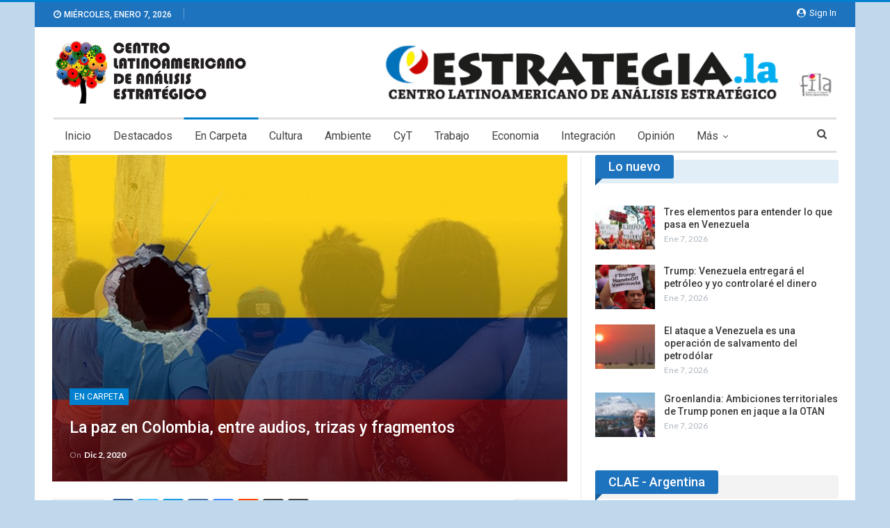

--- FILE ---
content_type: text/html; charset=UTF-8
request_url: https://estrategia.la/2020/12/02/la-paz-en-colombia-entre-audios-trizas-y-fragmentos/
body_size: 21290
content:
	<!DOCTYPE html>
		<!--[if IE 8]>
	<html class="ie ie8" lang="es"> <![endif]-->
	<!--[if IE 9]>
	<html class="ie ie9" lang="es"> <![endif]-->
	<!--[if gt IE 9]><!-->
<html lang="es"> <!--<![endif]-->
	<head>
				<meta charset="UTF-8">
		<meta http-equiv="X-UA-Compatible" content="IE=edge">
		<meta name="viewport" content="width=device-width, initial-scale=1.0">
		<link rel="pingback" href="https://estrategia.la/xmlrpc.php"/>

		<meta name='robots' content='index, follow, max-image-preview:large, max-snippet:-1, max-video-preview:-1' />

	<!-- This site is optimized with the Yoast SEO plugin v26.7 - https://yoast.com/wordpress/plugins/seo/ -->
	<title>La paz en Colombia, entre audios, trizas y fragmentos - CLAE</title>
	<link rel="canonical" href="https://estrategia.la/2020/12/02/la-paz-en-colombia-entre-audios-trizas-y-fragmentos/" />
	<meta property="og:locale" content="es_ES" />
	<meta property="og:type" content="article" />
	<meta property="og:title" content="La paz en Colombia, entre audios, trizas y fragmentos - CLAE" />
	<meta property="og:description" content="Consuelo Ahumada| Hace cuatro años, en noviembre 24, la firma definitiva del Acuerdo de paz provocó alivio y entusiasmo en Colombia y el mundo entero. Parecía ser el comienzo del fin de la guerra. En los meses siguientes hubo avances importantes en el Congreso y la Corte Constitucional para lograr la anhelada implementación. Pero sin [&hellip;]" />
	<meta property="og:url" content="https://estrategia.la/2020/12/02/la-paz-en-colombia-entre-audios-trizas-y-fragmentos/" />
	<meta property="og:site_name" content="CLAE" />
	<meta property="article:publisher" content="https://www.facebook.com/CLAEFILA" />
	<meta property="article:published_time" content="2020-12-02T14:25:23+00:00" />
	<meta property="og:image" content="https://estrategia.la/wp-content/uploads/2020/12/col-bandera-bombardeada.jpg" />
	<meta property="og:image:width" content="800" />
	<meta property="og:image:height" content="450" />
	<meta property="og:image:type" content="image/jpeg" />
	<meta name="author" content="clae" />
	<meta name="twitter:card" content="summary_large_image" />
	<meta name="twitter:creator" content="@CLAELAT" />
	<meta name="twitter:site" content="@CLAELAT" />
	<meta name="twitter:label1" content="Escrito por" />
	<meta name="twitter:data1" content="clae" />
	<meta name="twitter:label2" content="Tiempo de lectura" />
	<meta name="twitter:data2" content="5 minutos" />
	<script type="application/ld+json" class="yoast-schema-graph">{"@context":"https://schema.org","@graph":[{"@type":"Article","@id":"https://estrategia.la/2020/12/02/la-paz-en-colombia-entre-audios-trizas-y-fragmentos/#article","isPartOf":{"@id":"https://estrategia.la/2020/12/02/la-paz-en-colombia-entre-audios-trizas-y-fragmentos/"},"author":{"name":"clae","@id":"https://estrategia.la/#/schema/person/c39291272c36e98291f7365aae6917f1"},"headline":"La paz en Colombia, entre audios, trizas y fragmentos","datePublished":"2020-12-02T14:25:23+00:00","mainEntityOfPage":{"@id":"https://estrategia.la/2020/12/02/la-paz-en-colombia-entre-audios-trizas-y-fragmentos/"},"wordCount":978,"commentCount":0,"publisher":{"@id":"https://estrategia.la/#organization"},"image":{"@id":"https://estrategia.la/2020/12/02/la-paz-en-colombia-entre-audios-trizas-y-fragmentos/#primaryimage"},"thumbnailUrl":"https://estrategia.la/wp-content/uploads/2020/12/col-bandera-bombardeada.jpg","articleSection":["En Carpeta"],"inLanguage":"es","potentialAction":[{"@type":"CommentAction","name":"Comment","target":["https://estrategia.la/2020/12/02/la-paz-en-colombia-entre-audios-trizas-y-fragmentos/#respond"]}]},{"@type":"WebPage","@id":"https://estrategia.la/2020/12/02/la-paz-en-colombia-entre-audios-trizas-y-fragmentos/","url":"https://estrategia.la/2020/12/02/la-paz-en-colombia-entre-audios-trizas-y-fragmentos/","name":"La paz en Colombia, entre audios, trizas y fragmentos - CLAE","isPartOf":{"@id":"https://estrategia.la/#website"},"primaryImageOfPage":{"@id":"https://estrategia.la/2020/12/02/la-paz-en-colombia-entre-audios-trizas-y-fragmentos/#primaryimage"},"image":{"@id":"https://estrategia.la/2020/12/02/la-paz-en-colombia-entre-audios-trizas-y-fragmentos/#primaryimage"},"thumbnailUrl":"https://estrategia.la/wp-content/uploads/2020/12/col-bandera-bombardeada.jpg","datePublished":"2020-12-02T14:25:23+00:00","breadcrumb":{"@id":"https://estrategia.la/2020/12/02/la-paz-en-colombia-entre-audios-trizas-y-fragmentos/#breadcrumb"},"inLanguage":"es","potentialAction":[{"@type":"ReadAction","target":["https://estrategia.la/2020/12/02/la-paz-en-colombia-entre-audios-trizas-y-fragmentos/"]}]},{"@type":"ImageObject","inLanguage":"es","@id":"https://estrategia.la/2020/12/02/la-paz-en-colombia-entre-audios-trizas-y-fragmentos/#primaryimage","url":"https://estrategia.la/wp-content/uploads/2020/12/col-bandera-bombardeada.jpg","contentUrl":"https://estrategia.la/wp-content/uploads/2020/12/col-bandera-bombardeada.jpg","width":800,"height":450},{"@type":"BreadcrumbList","@id":"https://estrategia.la/2020/12/02/la-paz-en-colombia-entre-audios-trizas-y-fragmentos/#breadcrumb","itemListElement":[{"@type":"ListItem","position":1,"name":"Portada","item":"https://estrategia.la/"},{"@type":"ListItem","position":2,"name":"La paz en Colombia, entre audios, trizas y fragmentos"}]},{"@type":"WebSite","@id":"https://estrategia.la/#website","url":"https://estrategia.la/","name":"CLAE","description":"Centro Latinoamericano de Análisis y Estrategia","publisher":{"@id":"https://estrategia.la/#organization"},"alternateName":"Centro Latinoamericano de Análisis y Estrategia","potentialAction":[{"@type":"SearchAction","target":{"@type":"EntryPoint","urlTemplate":"https://estrategia.la/?s={search_term_string}"},"query-input":{"@type":"PropertyValueSpecification","valueRequired":true,"valueName":"search_term_string"}}],"inLanguage":"es"},{"@type":"Organization","@id":"https://estrategia.la/#organization","name":"Centro Latinoamerica de Análisis Estratégico","url":"https://estrategia.la/","logo":{"@type":"ImageObject","inLanguage":"es","@id":"https://estrategia.la/#/schema/logo/image/","url":"https://estrategia.la/wp-content/uploads/2016/07/clae-LOGO.jpg","contentUrl":"https://estrategia.la/wp-content/uploads/2016/07/clae-LOGO.jpg","width":404,"height":125,"caption":"Centro Latinoamerica de Análisis Estratégico"},"image":{"@id":"https://estrategia.la/#/schema/logo/image/"},"sameAs":["https://www.facebook.com/CLAEFILA","https://x.com/CLAELAT"]},{"@type":"Person","@id":"https://estrategia.la/#/schema/person/c39291272c36e98291f7365aae6917f1","name":"clae","image":{"@type":"ImageObject","inLanguage":"es","@id":"https://estrategia.la/#/schema/person/image/","url":"https://secure.gravatar.com/avatar/0807b705eb5ced2695c5a256c5c30cf905f5397e84c08e2932b379793634684a?s=96&d=mm&r=g","contentUrl":"https://secure.gravatar.com/avatar/0807b705eb5ced2695c5a256c5c30cf905f5397e84c08e2932b379793634684a?s=96&d=mm&r=g","caption":"clae"},"url":"https://estrategia.la/author/clae/"}]}</script>
	<!-- / Yoast SEO plugin. -->


<link rel='dns-prefetch' href='//fonts.googleapis.com' />
<link rel="alternate" type="application/rss+xml" title="CLAE &raquo; Feed" href="https://estrategia.la/feed/" />
<link rel="alternate" type="application/rss+xml" title="CLAE &raquo; Feed de los comentarios" href="https://estrategia.la/comments/feed/" />
<link rel="alternate" type="application/rss+xml" title="CLAE &raquo; Comentario La paz en Colombia, entre audios, trizas y fragmentos del feed" href="https://estrategia.la/2020/12/02/la-paz-en-colombia-entre-audios-trizas-y-fragmentos/feed/" />
<link rel="alternate" title="oEmbed (JSON)" type="application/json+oembed" href="https://estrategia.la/wp-json/oembed/1.0/embed?url=https%3A%2F%2Festrategia.la%2F2020%2F12%2F02%2Fla-paz-en-colombia-entre-audios-trizas-y-fragmentos%2F" />
<link rel="alternate" title="oEmbed (XML)" type="text/xml+oembed" href="https://estrategia.la/wp-json/oembed/1.0/embed?url=https%3A%2F%2Festrategia.la%2F2020%2F12%2F02%2Fla-paz-en-colombia-entre-audios-trizas-y-fragmentos%2F&#038;format=xml" />
<style id='wp-img-auto-sizes-contain-inline-css' type='text/css'>
img:is([sizes=auto i],[sizes^="auto," i]){contain-intrinsic-size:3000px 1500px}
/*# sourceURL=wp-img-auto-sizes-contain-inline-css */
</style>
<style id='wp-emoji-styles-inline-css' type='text/css'>

	img.wp-smiley, img.emoji {
		display: inline !important;
		border: none !important;
		box-shadow: none !important;
		height: 1em !important;
		width: 1em !important;
		margin: 0 0.07em !important;
		vertical-align: -0.1em !important;
		background: none !important;
		padding: 0 !important;
	}
/*# sourceURL=wp-emoji-styles-inline-css */
</style>
<style id='wp-block-library-inline-css' type='text/css'>
:root{--wp-block-synced-color:#7a00df;--wp-block-synced-color--rgb:122,0,223;--wp-bound-block-color:var(--wp-block-synced-color);--wp-editor-canvas-background:#ddd;--wp-admin-theme-color:#007cba;--wp-admin-theme-color--rgb:0,124,186;--wp-admin-theme-color-darker-10:#006ba1;--wp-admin-theme-color-darker-10--rgb:0,107,160.5;--wp-admin-theme-color-darker-20:#005a87;--wp-admin-theme-color-darker-20--rgb:0,90,135;--wp-admin-border-width-focus:2px}@media (min-resolution:192dpi){:root{--wp-admin-border-width-focus:1.5px}}.wp-element-button{cursor:pointer}:root .has-very-light-gray-background-color{background-color:#eee}:root .has-very-dark-gray-background-color{background-color:#313131}:root .has-very-light-gray-color{color:#eee}:root .has-very-dark-gray-color{color:#313131}:root .has-vivid-green-cyan-to-vivid-cyan-blue-gradient-background{background:linear-gradient(135deg,#00d084,#0693e3)}:root .has-purple-crush-gradient-background{background:linear-gradient(135deg,#34e2e4,#4721fb 50%,#ab1dfe)}:root .has-hazy-dawn-gradient-background{background:linear-gradient(135deg,#faaca8,#dad0ec)}:root .has-subdued-olive-gradient-background{background:linear-gradient(135deg,#fafae1,#67a671)}:root .has-atomic-cream-gradient-background{background:linear-gradient(135deg,#fdd79a,#004a59)}:root .has-nightshade-gradient-background{background:linear-gradient(135deg,#330968,#31cdcf)}:root .has-midnight-gradient-background{background:linear-gradient(135deg,#020381,#2874fc)}:root{--wp--preset--font-size--normal:16px;--wp--preset--font-size--huge:42px}.has-regular-font-size{font-size:1em}.has-larger-font-size{font-size:2.625em}.has-normal-font-size{font-size:var(--wp--preset--font-size--normal)}.has-huge-font-size{font-size:var(--wp--preset--font-size--huge)}.has-text-align-center{text-align:center}.has-text-align-left{text-align:left}.has-text-align-right{text-align:right}.has-fit-text{white-space:nowrap!important}#end-resizable-editor-section{display:none}.aligncenter{clear:both}.items-justified-left{justify-content:flex-start}.items-justified-center{justify-content:center}.items-justified-right{justify-content:flex-end}.items-justified-space-between{justify-content:space-between}.screen-reader-text{border:0;clip-path:inset(50%);height:1px;margin:-1px;overflow:hidden;padding:0;position:absolute;width:1px;word-wrap:normal!important}.screen-reader-text:focus{background-color:#ddd;clip-path:none;color:#444;display:block;font-size:1em;height:auto;left:5px;line-height:normal;padding:15px 23px 14px;text-decoration:none;top:5px;width:auto;z-index:100000}html :where(.has-border-color){border-style:solid}html :where([style*=border-top-color]){border-top-style:solid}html :where([style*=border-right-color]){border-right-style:solid}html :where([style*=border-bottom-color]){border-bottom-style:solid}html :where([style*=border-left-color]){border-left-style:solid}html :where([style*=border-width]){border-style:solid}html :where([style*=border-top-width]){border-top-style:solid}html :where([style*=border-right-width]){border-right-style:solid}html :where([style*=border-bottom-width]){border-bottom-style:solid}html :where([style*=border-left-width]){border-left-style:solid}html :where(img[class*=wp-image-]){height:auto;max-width:100%}:where(figure){margin:0 0 1em}html :where(.is-position-sticky){--wp-admin--admin-bar--position-offset:var(--wp-admin--admin-bar--height,0px)}@media screen and (max-width:600px){html :where(.is-position-sticky){--wp-admin--admin-bar--position-offset:0px}}

/*# sourceURL=wp-block-library-inline-css */
</style><style id='global-styles-inline-css' type='text/css'>
:root{--wp--preset--aspect-ratio--square: 1;--wp--preset--aspect-ratio--4-3: 4/3;--wp--preset--aspect-ratio--3-4: 3/4;--wp--preset--aspect-ratio--3-2: 3/2;--wp--preset--aspect-ratio--2-3: 2/3;--wp--preset--aspect-ratio--16-9: 16/9;--wp--preset--aspect-ratio--9-16: 9/16;--wp--preset--color--black: #000000;--wp--preset--color--cyan-bluish-gray: #abb8c3;--wp--preset--color--white: #ffffff;--wp--preset--color--pale-pink: #f78da7;--wp--preset--color--vivid-red: #cf2e2e;--wp--preset--color--luminous-vivid-orange: #ff6900;--wp--preset--color--luminous-vivid-amber: #fcb900;--wp--preset--color--light-green-cyan: #7bdcb5;--wp--preset--color--vivid-green-cyan: #00d084;--wp--preset--color--pale-cyan-blue: #8ed1fc;--wp--preset--color--vivid-cyan-blue: #0693e3;--wp--preset--color--vivid-purple: #9b51e0;--wp--preset--gradient--vivid-cyan-blue-to-vivid-purple: linear-gradient(135deg,rgb(6,147,227) 0%,rgb(155,81,224) 100%);--wp--preset--gradient--light-green-cyan-to-vivid-green-cyan: linear-gradient(135deg,rgb(122,220,180) 0%,rgb(0,208,130) 100%);--wp--preset--gradient--luminous-vivid-amber-to-luminous-vivid-orange: linear-gradient(135deg,rgb(252,185,0) 0%,rgb(255,105,0) 100%);--wp--preset--gradient--luminous-vivid-orange-to-vivid-red: linear-gradient(135deg,rgb(255,105,0) 0%,rgb(207,46,46) 100%);--wp--preset--gradient--very-light-gray-to-cyan-bluish-gray: linear-gradient(135deg,rgb(238,238,238) 0%,rgb(169,184,195) 100%);--wp--preset--gradient--cool-to-warm-spectrum: linear-gradient(135deg,rgb(74,234,220) 0%,rgb(151,120,209) 20%,rgb(207,42,186) 40%,rgb(238,44,130) 60%,rgb(251,105,98) 80%,rgb(254,248,76) 100%);--wp--preset--gradient--blush-light-purple: linear-gradient(135deg,rgb(255,206,236) 0%,rgb(152,150,240) 100%);--wp--preset--gradient--blush-bordeaux: linear-gradient(135deg,rgb(254,205,165) 0%,rgb(254,45,45) 50%,rgb(107,0,62) 100%);--wp--preset--gradient--luminous-dusk: linear-gradient(135deg,rgb(255,203,112) 0%,rgb(199,81,192) 50%,rgb(65,88,208) 100%);--wp--preset--gradient--pale-ocean: linear-gradient(135deg,rgb(255,245,203) 0%,rgb(182,227,212) 50%,rgb(51,167,181) 100%);--wp--preset--gradient--electric-grass: linear-gradient(135deg,rgb(202,248,128) 0%,rgb(113,206,126) 100%);--wp--preset--gradient--midnight: linear-gradient(135deg,rgb(2,3,129) 0%,rgb(40,116,252) 100%);--wp--preset--font-size--small: 13px;--wp--preset--font-size--medium: 20px;--wp--preset--font-size--large: 36px;--wp--preset--font-size--x-large: 42px;--wp--preset--spacing--20: 0.44rem;--wp--preset--spacing--30: 0.67rem;--wp--preset--spacing--40: 1rem;--wp--preset--spacing--50: 1.5rem;--wp--preset--spacing--60: 2.25rem;--wp--preset--spacing--70: 3.38rem;--wp--preset--spacing--80: 5.06rem;--wp--preset--shadow--natural: 6px 6px 9px rgba(0, 0, 0, 0.2);--wp--preset--shadow--deep: 12px 12px 50px rgba(0, 0, 0, 0.4);--wp--preset--shadow--sharp: 6px 6px 0px rgba(0, 0, 0, 0.2);--wp--preset--shadow--outlined: 6px 6px 0px -3px rgb(255, 255, 255), 6px 6px rgb(0, 0, 0);--wp--preset--shadow--crisp: 6px 6px 0px rgb(0, 0, 0);}:where(.is-layout-flex){gap: 0.5em;}:where(.is-layout-grid){gap: 0.5em;}body .is-layout-flex{display: flex;}.is-layout-flex{flex-wrap: wrap;align-items: center;}.is-layout-flex > :is(*, div){margin: 0;}body .is-layout-grid{display: grid;}.is-layout-grid > :is(*, div){margin: 0;}:where(.wp-block-columns.is-layout-flex){gap: 2em;}:where(.wp-block-columns.is-layout-grid){gap: 2em;}:where(.wp-block-post-template.is-layout-flex){gap: 1.25em;}:where(.wp-block-post-template.is-layout-grid){gap: 1.25em;}.has-black-color{color: var(--wp--preset--color--black) !important;}.has-cyan-bluish-gray-color{color: var(--wp--preset--color--cyan-bluish-gray) !important;}.has-white-color{color: var(--wp--preset--color--white) !important;}.has-pale-pink-color{color: var(--wp--preset--color--pale-pink) !important;}.has-vivid-red-color{color: var(--wp--preset--color--vivid-red) !important;}.has-luminous-vivid-orange-color{color: var(--wp--preset--color--luminous-vivid-orange) !important;}.has-luminous-vivid-amber-color{color: var(--wp--preset--color--luminous-vivid-amber) !important;}.has-light-green-cyan-color{color: var(--wp--preset--color--light-green-cyan) !important;}.has-vivid-green-cyan-color{color: var(--wp--preset--color--vivid-green-cyan) !important;}.has-pale-cyan-blue-color{color: var(--wp--preset--color--pale-cyan-blue) !important;}.has-vivid-cyan-blue-color{color: var(--wp--preset--color--vivid-cyan-blue) !important;}.has-vivid-purple-color{color: var(--wp--preset--color--vivid-purple) !important;}.has-black-background-color{background-color: var(--wp--preset--color--black) !important;}.has-cyan-bluish-gray-background-color{background-color: var(--wp--preset--color--cyan-bluish-gray) !important;}.has-white-background-color{background-color: var(--wp--preset--color--white) !important;}.has-pale-pink-background-color{background-color: var(--wp--preset--color--pale-pink) !important;}.has-vivid-red-background-color{background-color: var(--wp--preset--color--vivid-red) !important;}.has-luminous-vivid-orange-background-color{background-color: var(--wp--preset--color--luminous-vivid-orange) !important;}.has-luminous-vivid-amber-background-color{background-color: var(--wp--preset--color--luminous-vivid-amber) !important;}.has-light-green-cyan-background-color{background-color: var(--wp--preset--color--light-green-cyan) !important;}.has-vivid-green-cyan-background-color{background-color: var(--wp--preset--color--vivid-green-cyan) !important;}.has-pale-cyan-blue-background-color{background-color: var(--wp--preset--color--pale-cyan-blue) !important;}.has-vivid-cyan-blue-background-color{background-color: var(--wp--preset--color--vivid-cyan-blue) !important;}.has-vivid-purple-background-color{background-color: var(--wp--preset--color--vivid-purple) !important;}.has-black-border-color{border-color: var(--wp--preset--color--black) !important;}.has-cyan-bluish-gray-border-color{border-color: var(--wp--preset--color--cyan-bluish-gray) !important;}.has-white-border-color{border-color: var(--wp--preset--color--white) !important;}.has-pale-pink-border-color{border-color: var(--wp--preset--color--pale-pink) !important;}.has-vivid-red-border-color{border-color: var(--wp--preset--color--vivid-red) !important;}.has-luminous-vivid-orange-border-color{border-color: var(--wp--preset--color--luminous-vivid-orange) !important;}.has-luminous-vivid-amber-border-color{border-color: var(--wp--preset--color--luminous-vivid-amber) !important;}.has-light-green-cyan-border-color{border-color: var(--wp--preset--color--light-green-cyan) !important;}.has-vivid-green-cyan-border-color{border-color: var(--wp--preset--color--vivid-green-cyan) !important;}.has-pale-cyan-blue-border-color{border-color: var(--wp--preset--color--pale-cyan-blue) !important;}.has-vivid-cyan-blue-border-color{border-color: var(--wp--preset--color--vivid-cyan-blue) !important;}.has-vivid-purple-border-color{border-color: var(--wp--preset--color--vivid-purple) !important;}.has-vivid-cyan-blue-to-vivid-purple-gradient-background{background: var(--wp--preset--gradient--vivid-cyan-blue-to-vivid-purple) !important;}.has-light-green-cyan-to-vivid-green-cyan-gradient-background{background: var(--wp--preset--gradient--light-green-cyan-to-vivid-green-cyan) !important;}.has-luminous-vivid-amber-to-luminous-vivid-orange-gradient-background{background: var(--wp--preset--gradient--luminous-vivid-amber-to-luminous-vivid-orange) !important;}.has-luminous-vivid-orange-to-vivid-red-gradient-background{background: var(--wp--preset--gradient--luminous-vivid-orange-to-vivid-red) !important;}.has-very-light-gray-to-cyan-bluish-gray-gradient-background{background: var(--wp--preset--gradient--very-light-gray-to-cyan-bluish-gray) !important;}.has-cool-to-warm-spectrum-gradient-background{background: var(--wp--preset--gradient--cool-to-warm-spectrum) !important;}.has-blush-light-purple-gradient-background{background: var(--wp--preset--gradient--blush-light-purple) !important;}.has-blush-bordeaux-gradient-background{background: var(--wp--preset--gradient--blush-bordeaux) !important;}.has-luminous-dusk-gradient-background{background: var(--wp--preset--gradient--luminous-dusk) !important;}.has-pale-ocean-gradient-background{background: var(--wp--preset--gradient--pale-ocean) !important;}.has-electric-grass-gradient-background{background: var(--wp--preset--gradient--electric-grass) !important;}.has-midnight-gradient-background{background: var(--wp--preset--gradient--midnight) !important;}.has-small-font-size{font-size: var(--wp--preset--font-size--small) !important;}.has-medium-font-size{font-size: var(--wp--preset--font-size--medium) !important;}.has-large-font-size{font-size: var(--wp--preset--font-size--large) !important;}.has-x-large-font-size{font-size: var(--wp--preset--font-size--x-large) !important;}
/*# sourceURL=global-styles-inline-css */
</style>

<style id='classic-theme-styles-inline-css' type='text/css'>
/*! This file is auto-generated */
.wp-block-button__link{color:#fff;background-color:#32373c;border-radius:9999px;box-shadow:none;text-decoration:none;padding:calc(.667em + 2px) calc(1.333em + 2px);font-size:1.125em}.wp-block-file__button{background:#32373c;color:#fff;text-decoration:none}
/*# sourceURL=/wp-includes/css/classic-themes.min.css */
</style>
<link rel='stylesheet' id='contact-form-7-css' href='https://estrategia.la/wp-content/plugins/contact-form-7/includes/css/styles.css?ver=6.1.4' type='text/css' media='all' />
<link rel='stylesheet' id='bf-slick-css' href='https://estrategia.la/wp-content/themes/publisher/includes/libs/better-framework/assets/css/slick.min.css?ver=3.11.18' type='text/css' media='all' />
<link rel='stylesheet' id='newsletter-css' href='https://estrategia.la/wp-content/plugins/newsletter/style.css?ver=9.1.0' type='text/css' media='all' />
<link rel='stylesheet' id='pretty-photo-css' href='https://estrategia.la/wp-content/themes/publisher/includes/libs/better-framework/assets/css/pretty-photo.min.css?ver=3.11.18' type='text/css' media='all' />
<link rel='stylesheet' id='bs-icons-css' href='https://estrategia.la/wp-content/themes/publisher/includes/libs/better-framework/assets/css/bs-icons.css?ver=3.11.18' type='text/css' media='all' />
<link rel='stylesheet' id='theme-libs-css' href='https://estrategia.la/wp-content/themes/publisher/css/theme-libs.min.css?ver=7.10.0' type='text/css' media='all' />
<link rel='stylesheet' id='fontawesome-css' href='https://estrategia.la/wp-content/themes/publisher/includes/libs/better-framework/assets/css/font-awesome.min.css?ver=3.11.18' type='text/css' media='all' />
<link rel='stylesheet' id='publisher-css' href='https://estrategia.la/wp-content/themes/publisher/style-7.10.0.min.css?ver=7.10.0' type='text/css' media='all' />
<link rel='stylesheet' id='better-framework-main-fonts-css' href='https://fonts.googleapis.com/css?family=Lato:400,700%7CRoboto:400,500,400italic&#038;display=swap' type='text/css' media='all' />
<link rel='stylesheet' id='publisher-theme-news-board-css' href='https://estrategia.la/wp-content/themes/publisher/includes/styles/news-board/style.min.css?ver=7.10.070537618275' type='text/css' media='all' />
<script type="text/javascript" src="https://estrategia.la/wp-includes/js/jquery/jquery.min.js?ver=3.7.1" id="jquery-core-js"></script>
<script type="text/javascript" src="https://estrategia.la/wp-includes/js/jquery/jquery-migrate.min.js?ver=3.4.1" id="jquery-migrate-js"></script>
<script></script><link rel="https://api.w.org/" href="https://estrategia.la/wp-json/" /><link rel="alternate" title="JSON" type="application/json" href="https://estrategia.la/wp-json/wp/v2/posts/10242" /><link rel="EditURI" type="application/rsd+xml" title="RSD" href="https://estrategia.la/xmlrpc.php?rsd" />
<meta name="generator" content="WordPress 6.9" />
<link rel='shortlink' href='https://estrategia.la/?p=10242' />
			<link rel="shortcut icon" href="https://estrategia.la/wp-content/uploads/2018/08/fav-ney-1.png"><meta name="generator" content="Powered by WPBakery Page Builder - drag and drop page builder for WordPress."/>
<script type="application/ld+json">{
    "@context": "http://schema.org/",
    "@type": "Organization",
    "@id": "#organization",
    "logo": {
        "@type": "ImageObject",
        "url": "https://estrategia.la/wp-content/uploads/2018/08/clae_logo.png"
    },
    "url": "https://estrategia.la/",
    "name": "CLAE",
    "description": "Centro Latinoamericano de An\u00e1lisis y Estrategia"
}</script>
<script type="application/ld+json">{
    "@context": "http://schema.org/",
    "@type": "WebSite",
    "name": "CLAE",
    "alternateName": "Centro Latinoamericano de An\u00e1lisis y Estrategia",
    "url": "https://estrategia.la/"
}</script>
<script type="application/ld+json">{
    "@context": "http://schema.org/",
    "@type": "BlogPosting",
    "headline": "La paz en Colombia, entre audios, trizas y fragmentos",
    "description": "Consuelo Ahumada|Hace cuatro a\u00f1os, en noviembre 24, la firma definitiva del Acuerdo de paz provoc\u00f3 alivio y entusiasmo en Colombia y el mundo entero. Parec\u00eda ser el comienzo del fin de la guerra. En los meses siguientes hubo avances importantes en el",
    "datePublished": "2020-12-02",
    "dateModified": "2020-12-02",
    "author": {
        "@type": "Person",
        "@id": "#person-clae",
        "name": "clae"
    },
    "image": "https://estrategia.la/wp-content/uploads/2020/12/col-bandera-bombardeada.jpg",
    "interactionStatistic": [
        {
            "@type": "InteractionCounter",
            "interactionType": "http://schema.org/CommentAction",
            "userInteractionCount": "0"
        }
    ],
    "publisher": {
        "@id": "#organization"
    },
    "mainEntityOfPage": "https://estrategia.la/2020/12/02/la-paz-en-colombia-entre-audios-trizas-y-fragmentos/"
}</script>
<link rel='stylesheet' id='7.10.0-1764111431' href='https://estrategia.la/wp-content/bs-booster-cache/9a8370503a0855b0f42b1c84e1ef37b9.css' type='text/css' media='all' />
<noscript><style> .wpb_animate_when_almost_visible { opacity: 1; }</style></noscript>	</head>

<body class="wp-singular post-template-default single single-post postid-10242 single-format-standard wp-theme-publisher bs-theme bs-publisher bs-publisher-news-board active-light-box active-top-line ltr close-rh page-layout-2-col page-layout-2-col-right boxed active-sticky-sidebar main-menu-sticky-smart main-menu-boxed active-ajax-search single-prim-cat-1 single-cat-1  bs-show-ha bs-show-ha-a wpb-js-composer js-comp-ver-8.7.2 vc_responsive bs-ll-a" dir="ltr">
		<div class="main-wrap content-main-wrap">
			<header id="header" class="site-header header-style-2 boxed" itemscope="itemscope" itemtype="https://schema.org/WPHeader">

		<section class="topbar topbar-style-1 hidden-xs hidden-xs">
	<div class="content-wrap">
		<div class="container">
			<div class="topbar-inner clearfix">

									<div class="section-links">
													<a class="topbar-sign-in "
							   data-toggle="modal" data-target="#bsLoginModal">
								<i class="fa fa-user-circle"></i> Sign in							</a>

							<div class="modal sign-in-modal fade" id="bsLoginModal" tabindex="-1" role="dialog"
							     style="display: none">
								<div class="modal-dialog" role="document">
									<div class="modal-content">
											<span class="close-modal" data-dismiss="modal" aria-label="Close"><i
														class="fa fa-close"></i></span>
										<div class="modal-body">
											<div id="form_60990_" class="bs-shortcode bs-login-shortcode ">
		<div class="bs-login bs-type-login"  style="display:none">

					<div class="bs-login-panel bs-login-sign-panel bs-current-login-panel">
								<form name="loginform"
				      action="https://estrategia.la/wp-login.php" method="post">

					
					<div class="login-header">
						<span class="login-icon fa fa-user-circle main-color"></span>
						<p>Welcome, Login to your account.</p>
					</div>
					
					<div class="login-field login-username">
						<input type="text" name="log" id="form_60990_user_login" class="input"
						       value="" size="20"
						       placeholder="Username or Email..." required/>
					</div>

					<div class="login-field login-password">
						<input type="password" name="pwd" id="form_60990_user_pass"
						       class="input"
						       value="" size="20" placeholder="Password..."
						       required/>
					</div>

					
					<div class="login-field">
						<a href="https://estrategia.la/wp-login.php?action=lostpassword&redirect_to=https%3A%2F%2Festrategia.la%2F2020%2F12%2F02%2Fla-paz-en-colombia-entre-audios-trizas-y-fragmentos%2F"
						   class="go-reset-panel">Forget password?</a>

													<span class="login-remember">
							<input class="remember-checkbox" name="rememberme" type="checkbox"
							       id="form_60990_rememberme"
							       value="forever"  />
							<label class="remember-label">Remember me</label>
						</span>
											</div>

					
					<div class="login-field login-submit">
						<input type="submit" name="wp-submit"
						       class="button-primary login-btn"
						       value="Log In"/>
						<input type="hidden" name="redirect_to" value="https://estrategia.la/2020/12/02/la-paz-en-colombia-entre-audios-trizas-y-fragmentos/"/>
					</div>

									</form>
			</div>

			<div class="bs-login-panel bs-login-reset-panel">

				<span class="go-login-panel"><i
							class="fa fa-angle-left"></i> Sign in</span>

				<div class="bs-login-reset-panel-inner">
					<div class="login-header">
						<span class="login-icon fa fa-support"></span>
						<p>Recover your password.</p>
						<p>A password will be e-mailed to you.</p>
					</div>
										<form name="lostpasswordform" id="form_60990_lostpasswordform"
					      action="https://estrategia.la/wp-login.php?action=lostpassword"
					      method="post">

						<div class="login-field reset-username">
							<input type="text" name="user_login" class="input" value=""
							       placeholder="Username or Email..."
							       required/>
						</div>

						
						<div class="login-field reset-submit">

							<input type="hidden" name="redirect_to" value=""/>
							<input type="submit" name="wp-submit" class="login-btn"
							       value="Send My Password"/>

						</div>
					</form>
				</div>
			</div>
			</div>
	</div>
										</div>
									</div>
								</div>
							</div>
												</div>
				
				<div class="section-menu">
						<div id="menu-top" class="menu top-menu-wrapper" role="navigation" itemscope="itemscope" itemtype="https://schema.org/SiteNavigationElement">
		<nav class="top-menu-container">

			<ul id="top-navigation" class="top-menu menu clearfix bsm-pure">
									<li id="topbar-date" class="menu-item menu-item-date">
					<span
						class="topbar-date">miércoles, enero 7, 2026</span>
					</li>
								</ul>

		</nav>
	</div>
				</div>
			</div>
		</div>
	</div>
</section>
		<div class="header-inner">
			<div class="content-wrap">
				<div class="container">
					<div class="row">
						<div class="row-height">
							<div class="logo-col col-xs-4">
								<div class="col-inside">
									<div id="site-branding" class="site-branding">
	<p  id="site-title" class="logo h1 img-logo">
	<a href="https://estrategia.la/" itemprop="url" rel="home">
					<img id="site-logo" src="https://estrategia.la/wp-content/uploads/2018/08/clae_logo.png"
			     alt="Estrategia"  />

			<span class="site-title">Estrategia - Centro Latinoamericano de Análisis y Estrategia</span>
				</a>
</p>
</div><!-- .site-branding -->
								</div>
							</div>
															<div class="sidebar-col col-xs-8">
									<div class="col-inside">
										<aside id="sidebar" class="sidebar" role="complementary" itemscope="itemscope" itemtype="https://schema.org/WPSideBar">
											<div class="avurjifgp avurjifgp-pubadban avurjifgp-show-desktop avurjifgp-show-tablet-portrait avurjifgp-show-tablet-landscape avurjifgp-show-phone avurjifgp-loc-header_aside_logo avurjifgp-align-right avurjifgp-column-1 avurjifgp-clearfix"><div id="avurjifgp-11661-736938945" class="avurjifgp-container avurjifgp-type-image " itemscope="" itemtype="https://schema.org/WPAdBlock" data-adid="11661" data-type="image"><a itemprop="url" class="avurjifgp-link" href="#" target="_blank" ><img class="avurjifgp-image" src="https://estrategia.la/wp-content/uploads/2021/05/banner_estrategia-fila-2.png" alt="clae" /></a></div></div>										</aside>
									</div>
								</div>
														</div>
					</div>
				</div>
			</div>
		</div>

		<div id="menu-main" class="menu main-menu-wrapper show-search-item menu-actions-btn-width-1" role="navigation" itemscope="itemscope" itemtype="https://schema.org/SiteNavigationElement">
	<div class="main-menu-inner">
		<div class="content-wrap">
			<div class="container">

				<nav class="main-menu-container">
					<ul id="main-navigation" class="main-menu menu bsm-pure clearfix">
						<li id="menu-item-3435" class="menu-item menu-item-type-custom menu-item-object-custom menu-item-home better-anim-fade menu-item-3435"><a href="https://estrategia.la">Inicio</a></li>
<li id="menu-item-3415" class="menu-item menu-item-type-taxonomy menu-item-object-category menu-term-8 better-anim-fade menu-item-3415"><a href="https://estrategia.la/noticias/destacados/">Destacados</a></li>
<li id="menu-item-3413" class="menu-item menu-item-type-taxonomy menu-item-object-category current-post-ancestor current-menu-parent current-post-parent menu-term-1 better-anim-fade menu-item-3413"><a href="https://estrategia.la/noticias/en-carpeta/">En Carpeta</a></li>
<li id="menu-item-3437" class="menu-item menu-item-type-taxonomy menu-item-object-category menu-term-13 better-anim-fade menu-item-3437"><a href="https://estrategia.la/noticias/cultura/">Cultura</a></li>
<li id="menu-item-3438" class="menu-item menu-item-type-taxonomy menu-item-object-category menu-term-5 better-anim-fade menu-item-3438"><a href="https://estrategia.la/noticias/ambiente/">Ambiente</a></li>
<li id="menu-item-3444" class="menu-item menu-item-type-taxonomy menu-item-object-category menu-term-16 better-anim-fade menu-item-3444"><a href="https://estrategia.la/noticias/cyt/">CyT</a></li>
<li id="menu-item-3440" class="menu-item menu-item-type-taxonomy menu-item-object-category menu-term-15 better-anim-fade menu-item-3440"><a href="https://estrategia.la/noticias/trabajo/">Trabajo</a></li>
<li id="menu-item-3436" class="menu-item menu-item-type-taxonomy menu-item-object-category menu-term-2 better-anim-fade menu-item-3436"><a href="https://estrategia.la/noticias/economia/">Economia</a></li>
<li id="menu-item-3439" class="menu-item menu-item-type-taxonomy menu-item-object-category menu-term-4 better-anim-fade menu-item-3439"><a href="https://estrategia.la/noticias/integracion/">Integración</a></li>
<li id="menu-item-3445" class="menu-item menu-item-type-taxonomy menu-item-object-category menu-term-20 better-anim-fade menu-item-3445"><a href="https://estrategia.la/noticias/opinion/">Opinión</a></li>
<li id="menu-item-20443" class="menu-item menu-item-type-taxonomy menu-item-object-category menu-term-55 better-anim-fade menu-item-20443"><a href="https://estrategia.la/noticias/educacion/">Educación</a></li>
					</ul><!-- #main-navigation -->
											<div class="menu-action-buttons width-1">
															<div class="search-container close">
									<span class="search-handler"><i class="fa fa-search"></i></span>

									<div class="search-box clearfix">
										<form role="search" method="get" class="search-form clearfix" action="https://estrategia.la">
	<input type="search" class="search-field"
	       placeholder="Buscar..."
	       value="" name="s"
	       title="Buscar:"
	       autocomplete="off">
	<input type="submit" class="search-submit" value="Buscar">
</form><!-- .search-form -->
									</div>
								</div>
														</div>
										</nav><!-- .main-menu-container -->

			</div>
		</div>
	</div>
</div><!-- .menu -->
	</header><!-- .header -->
	<div class="rh-header clearfix dark deferred-block-exclude">
		<div class="rh-container clearfix">

			<div class="menu-container close">
				<span class="menu-handler"><span class="lines"></span></span>
			</div><!-- .menu-container -->

			<div class="logo-container rh-img-logo">
				<a href="https://estrategia.la/" itemprop="url" rel="home">
											<img src="https://estrategia.la/wp-content/uploads/2018/08/clae_logo.png"
						     alt="CLAE"  />				</a>
			</div><!-- .logo-container -->
		</div><!-- .rh-container -->
	</div><!-- .rh-header -->
<div class="content-wrap">
		<main id="content" class="content-container">

		<div class="container layout-2-col layout-2-col-1 layout-right-sidebar post-template-11">

			<div class="row main-section">
										<div class="col-sm-8 content-column">
							<div class="single-container">
																<article id="post-10242" class="post-10242 post type-post status-publish format-standard has-post-thumbnail  category-en-carpeta single-post-content">
									<div
											class="post-header post-tp-11-header bs-lazy wfi"  title="La paz en Colombia, entre audios, trizas y fragmentos" data-src="https://estrategia.la/wp-content/uploads/2020/12/col-bandera-bombardeada.jpg" data-bs-srcset="{&quot;baseurl&quot;:&quot;https:\/\/estrategia.la\/wp-content\/uploads\/2020\/12\/&quot;,&quot;sizes&quot;:{&quot;800&quot;:&quot;col-bandera-bombardeada.jpg&quot;}}">
										<div class="post-header-inner">
											<div class="post-header-title">
												<div class="term-badges floated"><span class="term-badge term-1"><a href="https://estrategia.la/noticias/en-carpeta/">En Carpeta</a></span></div>												<h1 class="single-post-title">
													<span class="post-title" itemprop="headline">La paz en Colombia, entre audios, trizas y fragmentos</span>
												</h1>
												<div class="post-meta single-post-meta">
				<span class="time"><time class="post-published updated"
			                         datetime="2020-12-02T14:25:23-03:00">On <b>Dic 2, 2020</b></time></span>
			</div>
											</div>
										</div>
																			</div>
											<div class="post-share single-post-share top-share clearfix style-4">
			<div class="post-share-btn-group">
				<span class="views post-share-btn post-share-btn-views rank-1000" data-bpv-post="10242"><i class="bf-icon  bsfi-fire-2"></i> <b class="number">1.539</b></span>			</div>
						<div class="share-handler-wrap ">
				<span class="share-handler post-share-btn rank-default">
					<i class="bf-icon  fa fa-share-alt"></i>						<b class="text">Share</b>
										</span>
				<span class="social-item facebook"><a href="https://www.facebook.com/sharer.php?u=https%3A%2F%2Festrategia.la%2F2020%2F12%2F02%2Fla-paz-en-colombia-entre-audios-trizas-y-fragmentos%2F" target="_blank" rel="nofollow noreferrer" class="bs-button-el" onclick="window.open(this.href, 'share-facebook','left=50,top=50,width=600,height=320,toolbar=0'); return false;"><span class="icon"><i class="bf-icon fa fa-facebook"></i></span></a></span><span class="social-item twitter"><a href="https://twitter.com/share?text=La+paz+en+Colombia%2C+entre+audios%2C+trizas+y+fragmentos&url=https%3A%2F%2Festrategia.la%2F2020%2F12%2F02%2Fla-paz-en-colombia-entre-audios-trizas-y-fragmentos%2F" target="_blank" rel="nofollow noreferrer" class="bs-button-el" onclick="window.open(this.href, 'share-twitter','left=50,top=50,width=600,height=320,toolbar=0'); return false;"><span class="icon"><i class="bf-icon fa fa-twitter"></i></span></a></span><span class="social-item whatsapp"><a href="whatsapp://send?text=La paz en Colombia, entre audios, trizas y fragmentos %0A%0A https%3A%2F%2Festrategia.la%2F2020%2F12%2F02%2Fla-paz-en-colombia-entre-audios-trizas-y-fragmentos%2F" target="_blank" rel="nofollow noreferrer" class="bs-button-el" onclick="window.open(this.href, 'share-whatsapp','left=50,top=50,width=600,height=320,toolbar=0'); return false;"><span class="icon"><i class="bf-icon fa fa-whatsapp"></i></span></a></span><span class="social-item telegram"><a href="https://telegram.me/share/url?url=https%3A%2F%2Festrategia.la%2F2020%2F12%2F02%2Fla-paz-en-colombia-entre-audios-trizas-y-fragmentos%2F&text=La paz en Colombia, entre audios, trizas y fragmentos" target="_blank" rel="nofollow noreferrer" class="bs-button-el" onclick="window.open(this.href, 'share-telegram','left=50,top=50,width=600,height=320,toolbar=0'); return false;"><span class="icon"><i class="bf-icon fa fa-send"></i></span></a></span><span class="social-item vk"><a href="https://vkontakte.ru/share.php?url=https%3A%2F%2Festrategia.la%2F2020%2F12%2F02%2Fla-paz-en-colombia-entre-audios-trizas-y-fragmentos%2F" target="_blank" rel="nofollow noreferrer" class="bs-button-el" onclick="window.open(this.href, 'share-vk','left=50,top=50,width=600,height=320,toolbar=0'); return false;"><span class="icon"><i class="bf-icon fa fa-vk"></i></span></a></span><span class="social-item facebook-messenger"><a href="https://www.facebook.com/dialog/send?link=https%3A%2F%2Festrategia.la%2F2020%2F12%2F02%2Fla-paz-en-colombia-entre-audios-trizas-y-fragmentos%2F&app_id=521270401588372&redirect_uri=https%3A%2F%2Festrategia.la%2F2020%2F12%2F02%2Fla-paz-en-colombia-entre-audios-trizas-y-fragmentos%2F" target="_blank" rel="nofollow noreferrer" class="bs-button-el" onclick="window.open(this.href, 'share-facebook-messenger','left=50,top=50,width=600,height=320,toolbar=0'); return false;"><span class="icon"><i class="bf-icon bsfi-facebook-messenger"></i></span></a></span><span class="social-item reddit"><a href="https://reddit.com/submit?url=https%3A%2F%2Festrategia.la%2F2020%2F12%2F02%2Fla-paz-en-colombia-entre-audios-trizas-y-fragmentos%2F&title=La paz en Colombia, entre audios, trizas y fragmentos" target="_blank" rel="nofollow noreferrer" class="bs-button-el" onclick="window.open(this.href, 'share-reddit','left=50,top=50,width=600,height=320,toolbar=0'); return false;"><span class="icon"><i class="bf-icon fa fa-reddit-alien"></i></span></a></span><span class="social-item email"><a href="/cdn-cgi/l/email-protection#[base64]" target="_blank" rel="nofollow noreferrer" class="bs-button-el" onclick="window.open(this.href, 'share-email','left=50,top=50,width=600,height=320,toolbar=0'); return false;"><span class="icon"><i class="bf-icon fa fa-envelope-open"></i></span></a></span><span class="social-item print"><a href="#" target="_blank" rel="nofollow noreferrer" class="bs-button-el" ><span class="icon"><i class="bf-icon fa fa-print"></i></span></a></span></div>		</div>
											<div class="entry-content clearfix single-post-content">
										<p><strong>Consuelo Ahumada|</strong></p>
<p>Hace cuatro años, en noviembre 24, la firma definitiva del Acuerdo de paz provocó alivio y entusiasmo en Colombia y el mundo entero. Parecía ser el comienzo del fin de la guerra. En los meses siguientes hubo avances importantes en el Congreso y la Corte Constitucional para lograr la anhelada implementación. Pero sin duda lo más importante fue la desmovilización de los excombatientes y la dejación de sus armas, bajo monitoreo y con la certificación de la ONU.</p>
<p>Sin embargo, los enemigos del Acuerdo, nunca descansaron en su empeño de sabotearlo. “Hacer trizas la paz”, fue la consigna lanzada por su ideólogo de cabecera, hijo del Leopardo, defensor de militares corruptos y abogado de múltiples causas contra el Estado colombiano.<img class="wp-image-35541 alignright"  data-src="http://questiondigital.com/wp-content/uploads/2016/09/col-firman-paz.jpg" alt="" width="303" height="202" /></p>
<p>La estrategia adquirió gran impulso en el 2018 con el regreso del uribismo al poder y se ha expresado de múltiples formas: saboteo en el Congreso a los proyectos para cumplir con los compromisos, “jugaditas” contra la oposición, control institucional completo; manejo de los medios, estigmatización, engaños y mentiras repetidas; amenazas y asesinatos.</p>
<p>En medio de tan difíciles condiciones, el debate realizado en la Comisión Primera del Senado el jueves pasado fue un hito importante. Dejó en claro el papel cumplido por el anterior fiscal, Néstor Humberto Martínez, connotado enemigo del Acuerdo.</p>
<p>Días antes del debate, una investigación del periodista Bolaños, en <em>El Espectador</em>, dio cuenta de la existencia de 24.000 audios en el expediente de Jesús Santrich en la Fiscalía. De ellos, solo 12 fueron entregados a la JEP. El entonces fiscal negó la existencia de pruebas en su contra y exigió su extradición inmediata.</p>
<p><img class="wp-image-47612 alignleft"  data-src="http://questiondigital.com/wp-content/uploads/2019/01/col-fiscal-nestor-humberto-martinez.jpg" alt="" width="301" height="200" />Con base en el examen de esos audios y de múltiples documentos, los senadores Petro, Cepeda, Sanguino y Barreras demostraron cómo NHM y la DEA urdieron una trama criminal acorde con los tenebrosos episodios protagonizados por la agencia antidrogas en la historia de América Latina. ¿Su objetivo? Entrampar al exguerrillero, comprometerlo con el narcotráfico, extraditarlo y destruir el Acuerdo de paz.</p>
<p>El debate dejó en claro que todo se trató de un montaje con un video editado y manipulado y suplantación de voces, sobre la supuesta negociación de un cargamento de cocaína con el cartel de Sinaloa. Los 5k mencionados para pisar el negocio provinieron de la Fiscalía. En ese entonces, NHM puso a circular el video profusamente en los medios para incriminar al exguerrillero de seguir delinquiendo después del Acuerdo.</p>
<p>Como resultado de todo ello, Santrich y otros, incluido Iván Márquez, principal negociador del Acuerdo, regresan a las armas. Con tan equivocada decisión, el gobierno de Duque encontró el pretexto para seguir culpando a las Farc y al Acuerdo del incremento significativo en las masacres y asesinatos de líderes/as sociales y excombatientes. Con razón el senador Roy Barreras señaló que las disidencias “son las hijas malditas de este entrampamiento”.</p>
<p>El prontuario de NHM es bastante grueso. Después de ocupar diversos cargos públicos en <img class="alignright"  data-src="https://www.las2orillas.co/wp-content/uploads/2018/11/Luis-Carlos-Sarmiento-angulo-ok.jpg" alt="" width="300" height="214" />distintos gobiernos, incluido el de Superministro durante el gobierno Santos, llegó a la Fiscalía en septiembre de 2016. Su misión: ocultar la participación en el caso Odebrecht de Sarmiento Angulo, primer banquero del país y su jefe y amigo. Cuando estalló este escándalo se produjeron extrañas muertes con cianuro de testigos clave del proceso.</p>
<p>Hay evidencias de que el personaje frenó también en la Fiscalía investigaciones a altos mandos militares por escándalos de corrupción, en especial las operaciones Gavilán y Bastón, así como los llamados “falsos positivos”. Fue también el promotor de las objeciones a la JEP, con las que el gobierno de Duque intentó bloquear la ley que la reglamentaba, un propósito en el que intervino también abiertamente la Embajada de EEUU.</p>
<p>El cinismo y alevosía de NHM frente al debate pasado no tuvo límites. Desestimó todas las sindicaciones con ataques personales a los senadores. Como podía esperarse, Duque lo respaldó y acusó a estos de defensores del narcotráfico.</p>
<p>El gobierno había expresado su intención de nombrarlo embajador en España, donde tiene propiedades adquiridas con dineros de oscura procedencia, como lo demostró el periodista Guillén. Esta ha sido la estrategia del uribismo cuando sus funcionarios afrontan escándalos. Esperemos que al menos la presión nacional e internacional en contra sirva para impedirlo.</p>
<p><img class="n3VNCb alignleft"  data-src="https://i1.wp.com/esferapublica.org/nfblog/wp-content/uploads/2019/01/3.-fachada-de-fragmentos-de-doris-salcedo..jpeg?resize=576%2C383" alt="Contra-monumentalidad: a propósito de la obra Fragmentos de Doris Salcedo –  [esferapública]" width="296" height="197" data-iml="17067" />Sin embargo, no todo está perdido, ni mucho menos. Los beneficios del Acuerdo han sido claros y han transformado al país de muchas maneras. “Fragmentos” es el monumento construido a pocas cuadras de la Casa de Nariño por Doris Salcedo con las armas fundidas de los excombatientes.</p>
<p>Es un homenaje a la memoria colectiva de los pueblos afros, indígenas y campesinos, a su resistencia, a los procesos de organización de mujeres y hombres a lo largo y ancho del territorio nacional. Como también lo es “Testigo”, la valiosa exposición fotográfica de Jesús Abad.</p>
<p>El país rural, las regiones históricamente abandonadas, se resisten a volver a la guerra. Entidades como la JEP y la Comisión de la Verdad nos devuelven la esperanza. Pero, sin duda, falta conseguir el poder político para consolidar la paz y esa será la tarea del 2022.</p>
<p>*</p>
<p><em>*HD Ciencia Política con énfasis en Estudios Latinoamericanos, New York University. Profesora Facultad de Ciencias Sociales y Humanas, Universidad Externado de Colombia. Miembro de número y directiva de la Academia Colombiana de Ciencias Económicas, ACCE </em><em>. Miembro de la Asociación Colombiana de Economía Crítica, ACECRI. Distribuida por el Centro latinoamericano de Análisis Estratégico (CLAE)<br />
</em></p>
<p>&nbsp;</p>
									</div>
											<div class="post-share single-post-share bottom-share clearfix style-4">
			<div class="post-share-btn-group">
				<span class="views post-share-btn post-share-btn-views rank-1000" data-bpv-post="10242"><i class="bf-icon  bsfi-fire-2"></i> <b class="number">1.539</b></span>			</div>
						<div class="share-handler-wrap ">
				<span class="share-handler post-share-btn rank-default">
					<i class="bf-icon  fa fa-share-alt"></i>						<b class="text">Share</b>
										</span>
				<span class="social-item facebook"><a href="https://www.facebook.com/sharer.php?u=https%3A%2F%2Festrategia.la%2F2020%2F12%2F02%2Fla-paz-en-colombia-entre-audios-trizas-y-fragmentos%2F" target="_blank" rel="nofollow noreferrer" class="bs-button-el" onclick="window.open(this.href, 'share-facebook','left=50,top=50,width=600,height=320,toolbar=0'); return false;"><span class="icon"><i class="bf-icon fa fa-facebook"></i></span></a></span><span class="social-item twitter"><a href="https://twitter.com/share?text=La+paz+en+Colombia%2C+entre+audios%2C+trizas+y+fragmentos&url=https%3A%2F%2Festrategia.la%2F2020%2F12%2F02%2Fla-paz-en-colombia-entre-audios-trizas-y-fragmentos%2F" target="_blank" rel="nofollow noreferrer" class="bs-button-el" onclick="window.open(this.href, 'share-twitter','left=50,top=50,width=600,height=320,toolbar=0'); return false;"><span class="icon"><i class="bf-icon fa fa-twitter"></i></span></a></span><span class="social-item whatsapp"><a href="whatsapp://send?text=La paz en Colombia, entre audios, trizas y fragmentos %0A%0A https%3A%2F%2Festrategia.la%2F2020%2F12%2F02%2Fla-paz-en-colombia-entre-audios-trizas-y-fragmentos%2F" target="_blank" rel="nofollow noreferrer" class="bs-button-el" onclick="window.open(this.href, 'share-whatsapp','left=50,top=50,width=600,height=320,toolbar=0'); return false;"><span class="icon"><i class="bf-icon fa fa-whatsapp"></i></span></a></span><span class="social-item telegram"><a href="https://telegram.me/share/url?url=https%3A%2F%2Festrategia.la%2F2020%2F12%2F02%2Fla-paz-en-colombia-entre-audios-trizas-y-fragmentos%2F&text=La paz en Colombia, entre audios, trizas y fragmentos" target="_blank" rel="nofollow noreferrer" class="bs-button-el" onclick="window.open(this.href, 'share-telegram','left=50,top=50,width=600,height=320,toolbar=0'); return false;"><span class="icon"><i class="bf-icon fa fa-send"></i></span></a></span><span class="social-item vk"><a href="https://vkontakte.ru/share.php?url=https%3A%2F%2Festrategia.la%2F2020%2F12%2F02%2Fla-paz-en-colombia-entre-audios-trizas-y-fragmentos%2F" target="_blank" rel="nofollow noreferrer" class="bs-button-el" onclick="window.open(this.href, 'share-vk','left=50,top=50,width=600,height=320,toolbar=0'); return false;"><span class="icon"><i class="bf-icon fa fa-vk"></i></span></a></span><span class="social-item facebook-messenger"><a href="https://www.facebook.com/dialog/send?link=https%3A%2F%2Festrategia.la%2F2020%2F12%2F02%2Fla-paz-en-colombia-entre-audios-trizas-y-fragmentos%2F&app_id=521270401588372&redirect_uri=https%3A%2F%2Festrategia.la%2F2020%2F12%2F02%2Fla-paz-en-colombia-entre-audios-trizas-y-fragmentos%2F" target="_blank" rel="nofollow noreferrer" class="bs-button-el" onclick="window.open(this.href, 'share-facebook-messenger','left=50,top=50,width=600,height=320,toolbar=0'); return false;"><span class="icon"><i class="bf-icon bsfi-facebook-messenger"></i></span></a></span><span class="social-item reddit"><a href="https://reddit.com/submit?url=https%3A%2F%2Festrategia.la%2F2020%2F12%2F02%2Fla-paz-en-colombia-entre-audios-trizas-y-fragmentos%2F&title=La paz en Colombia, entre audios, trizas y fragmentos" target="_blank" rel="nofollow noreferrer" class="bs-button-el" onclick="window.open(this.href, 'share-reddit','left=50,top=50,width=600,height=320,toolbar=0'); return false;"><span class="icon"><i class="bf-icon fa fa-reddit-alien"></i></span></a></span><span class="social-item email"><a href="/cdn-cgi/l/email-protection#[base64]" target="_blank" rel="nofollow noreferrer" class="bs-button-el" onclick="window.open(this.href, 'share-email','left=50,top=50,width=600,height=320,toolbar=0'); return false;"><span class="icon"><i class="bf-icon fa fa-envelope-open"></i></span></a></span><span class="social-item print"><a href="#" target="_blank" rel="nofollow noreferrer" class="bs-button-el" ><span class="icon"><i class="bf-icon fa fa-print"></i></span></a></span></div>		</div>
										</article>
															</div>
							<div class="post-related">

	<div class="section-heading sh-t1 sh-s1 multi-tab">

					<a href="#relatedposts_1884766962_1" class="main-link active"
			   data-toggle="tab">
				<span
						class="h-text related-posts-heading">También podría gustarte</span>
			</a>
			<a href="#relatedposts_1884766962_2" class="other-link" data-toggle="tab"
			   data-deferred-event="shown.bs.tab"
			   data-deferred-init="relatedposts_1884766962_2">
				<span
						class="h-text related-posts-heading">Más del autor</span>
			</a>
		
	</div>

		<div class="tab-content">
		<div class="tab-pane bs-tab-anim bs-tab-animated active"
		     id="relatedposts_1884766962_1">
			
					<div class="bs-pagination-wrapper main-term-none next_prev ">
			<div class="listing listing-thumbnail listing-tb-2 clearfix  scolumns-3 simple-grid include-last-mobile">
	<div  class="post-28840 type-post format-standard has-post-thumbnail   listing-item listing-item-thumbnail listing-item-tb-2 main-term-1">
<div class="item-inner clearfix">
			<div class="featured featured-type-featured-image">
			<div class="term-badges floated"><span class="term-badge term-1"><a href="https://estrategia.la/noticias/en-carpeta/">En Carpeta</a></span></div>			<a  title="Tres elementos para entender lo que pasa en Venezuela" data-src="https://estrategia.la/wp-content/uploads/2026/01/liberen-a-maduro-210x136.jpg" data-bs-srcset="{&quot;baseurl&quot;:&quot;https:\/\/estrategia.la\/wp-content\/uploads\/2026\/01\/&quot;,&quot;sizes&quot;:{&quot;86&quot;:&quot;liberen-a-maduro-86x64.jpg&quot;,&quot;210&quot;:&quot;liberen-a-maduro-210x136.jpg&quot;,&quot;279&quot;:&quot;liberen-a-maduro-279x220.jpg&quot;,&quot;357&quot;:&quot;liberen-a-maduro-357x210.jpg&quot;,&quot;750&quot;:&quot;liberen-a-maduro-750x430.jpg&quot;,&quot;1200&quot;:&quot;liberen-a-maduro.jpg&quot;}}"					class="img-holder" href="https://estrategia.la/2026/01/07/tres-elementos-para-entender-lo-que-pasa-en-venezuela/"></a>
					</div>
	<p class="title">	<a class="post-url" href="https://estrategia.la/2026/01/07/tres-elementos-para-entender-lo-que-pasa-en-venezuela/" title="Tres elementos para entender lo que pasa en Venezuela">
			<span class="post-title">
				Tres elementos para entender lo que pasa en Venezuela			</span>
	</a>
	</p></div>
</div >
<div  class="post-28839 type-post format-standard has-post-thumbnail   listing-item listing-item-thumbnail listing-item-tb-2 main-term-1">
<div class="item-inner clearfix">
			<div class="featured featured-type-featured-image">
			<div class="term-badges floated"><span class="term-badge term-1"><a href="https://estrategia.la/noticias/en-carpeta/">En Carpeta</a></span></div>			<a  title="Trump: Venezuela entregará el petróleo y yo controlaré el dinero" data-src="https://estrategia.la/wp-content/uploads/2018/09/ven-hands-off.jpg" data-bs-srcset="{&quot;baseurl&quot;:&quot;https:\/\/estrategia.la\/wp-content\/uploads\/2018\/09\/&quot;,&quot;sizes&quot;:{&quot;600&quot;:&quot;ven-hands-off.jpg&quot;}}"					class="img-holder" href="https://estrategia.la/2026/01/07/trump-venezuela-entregara-el-petroleo-y-yo-controlare-el-dinero/"></a>
					</div>
	<p class="title">	<a class="post-url" href="https://estrategia.la/2026/01/07/trump-venezuela-entregara-el-petroleo-y-yo-controlare-el-dinero/" title="Trump: Venezuela entregará el petróleo y yo controlaré el dinero">
			<span class="post-title">
				Trump: Venezuela entregará el petróleo y yo controlaré el dinero			</span>
	</a>
	</p></div>
</div >
<div  class="post-28836 type-post format-standard has-post-thumbnail   listing-item listing-item-thumbnail listing-item-tb-2 main-term-2">
<div class="item-inner clearfix">
			<div class="featured featured-type-featured-image">
			<div class="term-badges floated"><span class="term-badge term-2"><a href="https://estrategia.la/noticias/economia/">Economia</a></span></div>			<a  title="El ataque a Venezuela es una operación de salvamento del petrodólar" data-src="https://estrategia.la/wp-content/uploads/2026/01/ven-torres-petroleras-210x136.jpg" data-bs-srcset="{&quot;baseurl&quot;:&quot;https:\/\/estrategia.la\/wp-content\/uploads\/2026\/01\/&quot;,&quot;sizes&quot;:{&quot;86&quot;:&quot;ven-torres-petroleras-86x64.jpg&quot;,&quot;210&quot;:&quot;ven-torres-petroleras-210x136.jpg&quot;,&quot;279&quot;:&quot;ven-torres-petroleras-279x220.jpg&quot;,&quot;357&quot;:&quot;ven-torres-petroleras-357x210.jpg&quot;,&quot;750&quot;:&quot;ven-torres-petroleras-750x430.jpg&quot;,&quot;800&quot;:&quot;ven-torres-petroleras.jpg&quot;}}"					class="img-holder" href="https://estrategia.la/2026/01/07/el-ataque-a-venezuela-es-una-operacion-de-salvamento-del-petrodolar/"></a>
					</div>
	<p class="title">	<a class="post-url" href="https://estrategia.la/2026/01/07/el-ataque-a-venezuela-es-una-operacion-de-salvamento-del-petrodolar/" title="El ataque a Venezuela es una operación de salvamento del petrodólar">
			<span class="post-title">
				El ataque a Venezuela es una operación de salvamento del petrodólar			</span>
	</a>
	</p></div>
</div >
<div  class="post-28835 type-post format-standard has-post-thumbnail   listing-item listing-item-thumbnail listing-item-tb-2 main-term-8">
<div class="item-inner clearfix">
			<div class="featured featured-type-featured-image">
			<div class="term-badges floated"><span class="term-badge term-8"><a href="https://estrategia.la/noticias/destacados/">Destacados</a></span></div>			<a  title="Groenlandia: Ambiciones territoriales de Trump ponen en jaque a la OTAN" data-src="https://estrategia.la/wp-content/uploads/2025/12/groenlandia-trump-210x136.webp" data-bs-srcset="{&quot;baseurl&quot;:&quot;https:\/\/estrategia.la\/wp-content\/uploads\/2025\/12\/&quot;,&quot;sizes&quot;:{&quot;86&quot;:&quot;groenlandia-trump-86x64.webp&quot;,&quot;210&quot;:&quot;groenlandia-trump-210x136.webp&quot;,&quot;279&quot;:&quot;groenlandia-trump-279x220.webp&quot;,&quot;357&quot;:&quot;groenlandia-trump-357x210.webp&quot;,&quot;750&quot;:&quot;groenlandia-trump.webp&quot;}}"					class="img-holder" href="https://estrategia.la/2026/01/07/groenlandia-ambiciones-territoriales-de-trump-ponen-en-jaque-a-la-otan/"></a>
					</div>
	<p class="title">	<a class="post-url" href="https://estrategia.la/2026/01/07/groenlandia-ambiciones-territoriales-de-trump-ponen-en-jaque-a-la-otan/" title="Groenlandia: Ambiciones territoriales de Trump ponen en jaque a la OTAN">
			<span class="post-title">
				Groenlandia: Ambiciones territoriales de Trump ponen en jaque a la OTAN			</span>
	</a>
	</p></div>
</div >
	</div>
	
	</div><div class="bs-pagination bs-ajax-pagination next_prev main-term-none clearfix">
			<script data-cfasync="false" src="/cdn-cgi/scripts/5c5dd728/cloudflare-static/email-decode.min.js"></script><script>var bs_ajax_paginate_2041556837 = '{"query":{"paginate":"next_prev","count":4,"post_type":"post","posts_per_page":4,"post__not_in":[10242],"ignore_sticky_posts":1,"post_status":["publish","private"],"category__in":[1],"tag__in":[],"_layout":{"state":"1|1|0","page":"2-col-right"}},"type":"wp_query","view":"Publisher::fetch_related_posts","current_page":1,"ajax_url":"\/wp-admin\/admin-ajax.php","remove_duplicates":"0","paginate":"next_prev","_layout":{"state":"1|1|0","page":"2-col-right"},"_bs_pagin_token":"6431c62"}';</script>				<a class="btn-bs-pagination prev disabled" rel="prev" data-id="2041556837"
				   title="Anterior">
					<i class="fa fa-angle-left"
					   aria-hidden="true"></i> Prev				</a>
				<a  rel="next" class="btn-bs-pagination next"
				   data-id="2041556837" title="Siguiente">
					Next <i
							class="fa fa-angle-right" aria-hidden="true"></i>
				</a>
				</div>
		</div>

		<div class="tab-pane bs-tab-anim bs-tab-animated bs-deferred-container"
		     id="relatedposts_1884766962_2">
					<div class="bs-pagination-wrapper main-term-none next_prev ">
				<div class="bs-deferred-load-wrapper" id="bsd_relatedposts_1884766962_2">
			<script>var bs_deferred_loading_bsd_relatedposts_1884766962_2 = '{"query":{"paginate":"next_prev","count":4,"author":1,"post_type":"post","_layout":{"state":"1|1|0","page":"2-col-right"}},"type":"wp_query","view":"Publisher::fetch_other_related_posts","current_page":1,"ajax_url":"\/wp-admin\/admin-ajax.php","remove_duplicates":"0","paginate":"next_prev","_layout":{"state":"1|1|0","page":"2-col-right"},"_bs_pagin_token":"42f4b7c"}';</script>
		</div>
		
	</div>		</div>
	</div>
</div>
						</div><!-- .content-column -->
												<div class="col-sm-4 sidebar-column sidebar-column-primary">
							<aside id="sidebar-primary-sidebar" class="sidebar" role="complementary" aria-label="Primary Sidebar Sidebar" itemscope="itemscope" itemtype="https://schema.org/WPSideBar">
	<div id="bs-thumbnail-listing-1-3" class=" h-ni h-bg h-bg-1e73be w-t primary-sidebar-widget widget widget_bs-thumbnail-listing-1"><div class=" bs-listing bs-listing-listing-thumbnail-1 bs-listing-single-tab">		<p class="section-heading sh-t6 sh-s10 main-term-none">

		
							<span class="h-text main-term-none main-link">
						 Lo nuevo					</span>
			
		
		</p>
			<div class="listing listing-thumbnail listing-tb-1 clearfix columns-1">
		<div class="post-28840 type-post format-standard has-post-thumbnail   listing-item listing-item-thumbnail listing-item-tb-1 main-term-1">
	<div class="item-inner clearfix">
					<div class="featured featured-type-featured-image">
				<a  title="Tres elementos para entender lo que pasa en Venezuela" data-src="https://estrategia.la/wp-content/uploads/2026/01/liberen-a-maduro-86x64.jpg" data-bs-srcset="{&quot;baseurl&quot;:&quot;https:\/\/estrategia.la\/wp-content\/uploads\/2026\/01\/&quot;,&quot;sizes&quot;:{&quot;86&quot;:&quot;liberen-a-maduro-86x64.jpg&quot;,&quot;210&quot;:&quot;liberen-a-maduro-210x136.jpg&quot;,&quot;1200&quot;:&quot;liberen-a-maduro.jpg&quot;}}"						class="img-holder" href="https://estrategia.la/2026/01/07/tres-elementos-para-entender-lo-que-pasa-en-venezuela/"></a>
							</div>
		<p class="title">		<a href="https://estrategia.la/2026/01/07/tres-elementos-para-entender-lo-que-pasa-en-venezuela/" class="post-url post-title">
			Tres elementos para entender lo que pasa en Venezuela		</a>
		</p>		<div class="post-meta">

							<span class="time"><time class="post-published updated"
				                         datetime="2026-01-07T20:27:27-03:00">Ene 7, 2026</time></span>
						</div>
			</div>
	</div >
	<div class="post-28839 type-post format-standard has-post-thumbnail   listing-item listing-item-thumbnail listing-item-tb-1 main-term-1">
	<div class="item-inner clearfix">
					<div class="featured featured-type-featured-image">
				<a  title="Trump: Venezuela entregará el petróleo y yo controlaré el dinero" data-src="https://estrategia.la/wp-content/uploads/2018/09/ven-hands-off.jpg" data-bs-srcset="{&quot;baseurl&quot;:&quot;https:\/\/estrategia.la\/wp-content\/uploads\/2018\/09\/&quot;,&quot;sizes&quot;:{&quot;600&quot;:&quot;ven-hands-off.jpg&quot;}}"						class="img-holder" href="https://estrategia.la/2026/01/07/trump-venezuela-entregara-el-petroleo-y-yo-controlare-el-dinero/"></a>
							</div>
		<p class="title">		<a href="https://estrategia.la/2026/01/07/trump-venezuela-entregara-el-petroleo-y-yo-controlare-el-dinero/" class="post-url post-title">
			Trump: Venezuela entregará el petróleo y yo controlaré el dinero		</a>
		</p>		<div class="post-meta">

							<span class="time"><time class="post-published updated"
				                         datetime="2026-01-07T14:06:15-03:00">Ene 7, 2026</time></span>
						</div>
			</div>
	</div >
	<div class="post-28836 type-post format-standard has-post-thumbnail   listing-item listing-item-thumbnail listing-item-tb-1 main-term-2">
	<div class="item-inner clearfix">
					<div class="featured featured-type-featured-image">
				<a  title="El ataque a Venezuela es una operación de salvamento del petrodólar" data-src="https://estrategia.la/wp-content/uploads/2026/01/ven-torres-petroleras-86x64.jpg" data-bs-srcset="{&quot;baseurl&quot;:&quot;https:\/\/estrategia.la\/wp-content\/uploads\/2026\/01\/&quot;,&quot;sizes&quot;:{&quot;86&quot;:&quot;ven-torres-petroleras-86x64.jpg&quot;,&quot;210&quot;:&quot;ven-torres-petroleras-210x136.jpg&quot;,&quot;800&quot;:&quot;ven-torres-petroleras.jpg&quot;}}"						class="img-holder" href="https://estrategia.la/2026/01/07/el-ataque-a-venezuela-es-una-operacion-de-salvamento-del-petrodolar/"></a>
							</div>
		<p class="title">		<a href="https://estrategia.la/2026/01/07/el-ataque-a-venezuela-es-una-operacion-de-salvamento-del-petrodolar/" class="post-url post-title">
			El ataque a Venezuela es una operación de salvamento del petrodólar		</a>
		</p>		<div class="post-meta">

							<span class="time"><time class="post-published updated"
				                         datetime="2026-01-07T10:33:46-03:00">Ene 7, 2026</time></span>
						</div>
			</div>
	</div >
	<div class="post-28835 type-post format-standard has-post-thumbnail   listing-item listing-item-thumbnail listing-item-tb-1 main-term-8">
	<div class="item-inner clearfix">
					<div class="featured featured-type-featured-image">
				<a  title="Groenlandia: Ambiciones territoriales de Trump ponen en jaque a la OTAN" data-src="https://estrategia.la/wp-content/uploads/2025/12/groenlandia-trump-86x64.webp" data-bs-srcset="{&quot;baseurl&quot;:&quot;https:\/\/estrategia.la\/wp-content\/uploads\/2025\/12\/&quot;,&quot;sizes&quot;:{&quot;86&quot;:&quot;groenlandia-trump-86x64.webp&quot;,&quot;210&quot;:&quot;groenlandia-trump-210x136.webp&quot;,&quot;750&quot;:&quot;groenlandia-trump.webp&quot;}}"						class="img-holder" href="https://estrategia.la/2026/01/07/groenlandia-ambiciones-territoriales-de-trump-ponen-en-jaque-a-la-otan/"></a>
							</div>
		<p class="title">		<a href="https://estrategia.la/2026/01/07/groenlandia-ambiciones-territoriales-de-trump-ponen-en-jaque-a-la-otan/" class="post-url post-title">
			Groenlandia: Ambiciones territoriales de Trump ponen en jaque a la OTAN		</a>
		</p>		<div class="post-meta">

							<span class="time"><time class="post-published updated"
				                         datetime="2026-01-07T10:12:29-03:00">Ene 7, 2026</time></span>
						</div>
			</div>
	</div >
	</div>
	</div></div><div id="bs-mix-listing-3-1-2" class=" h-ni w-t primary-sidebar-widget widget widget_bs-mix-listing-3-1"><div class=" bs-listing bs-listing-listing-mix-3-1 bs-listing-single-tab pagination-animate">		<p class="section-heading sh-t6 sh-s10 main-term-66">

		
							<a href="https://estrategia.la/noticias/clae-argentina/" class="main-link">
							<span class="h-text main-term-66">
								 CLAE - Argentina							</span>
				</a>
			
		
		</p>
				<div class="bs-pagination-wrapper main-term-66 next_prev bs-slider-first-item">
			<div class="listing listing-mix-3-1 clearfix ">
		<div class="item-inner">
			<div class="row-1">
									<div class="listing listing-grid-1 clearfix columns-1">
							<div class="post-28153 type-post format-standard has-post-thumbnail   listing-item listing-item-grid listing-item-grid-1 main-term-66">
	<div class="item-inner">
					<div class="featured clearfix">
								<a  title="Nuevo Encuentro Plurinacional de Mujeres y Disidencias, fuera de radares mediáticos" data-src="https://estrategia.la/wp-content/uploads/2025/11/vivas-nos-queremos-357x210.jpg" data-bs-srcset="{&quot;baseurl&quot;:&quot;https:\/\/estrategia.la\/wp-content\/uploads\/2025\/11\/&quot;,&quot;sizes&quot;:{&quot;210&quot;:&quot;vivas-nos-queremos-210x136.jpg&quot;,&quot;279&quot;:&quot;vivas-nos-queremos-279x220.jpg&quot;,&quot;357&quot;:&quot;vivas-nos-queremos-357x210.jpg&quot;,&quot;630&quot;:&quot;vivas-nos-queremos.jpg&quot;}}"						class="img-holder" href="https://estrategia.la/2025/11/19/nuevo-encuentro-plurinacional-de-mujeres-y-disidencias-fuera-de-radares-mediaticos/"></a>

							</div>
		<p class="title">		<a href="https://estrategia.la/2025/11/19/nuevo-encuentro-plurinacional-de-mujeres-y-disidencias-fuera-de-radares-mediaticos/" class="post-title post-url">
			Nuevo Encuentro Plurinacional de Mujeres y Disidencias, fuera de radares mediáticos		</a>
		</p>		<div class="post-meta">

							<span class="time"><time class="post-published updated"
				                         datetime="2025-11-19T19:34:52-03:00">Nov 19, 2025</time></span>
						</div>
			</div>
	</div >
					</div>
								</div>
							<div class="row-2">
						<div class="listing listing-thumbnail listing-tb-1 clearfix columns-1">
		<div class="post-27726 type-post format-standard has-post-thumbnail   listing-item listing-item-thumbnail listing-item-tb-1 main-term-66">
	<div class="item-inner clearfix">
					<div class="featured featured-type-featured-image">
				<a  title="«No Kings”, el pueblo norteamericano movilizado contra el autoritarismo de Donald Trump" data-src="https://estrategia.la/wp-content/uploads/2025/10/no-king-86x64.webp" data-bs-srcset="{&quot;baseurl&quot;:&quot;https:\/\/estrategia.la\/wp-content\/uploads\/2025\/10\/&quot;,&quot;sizes&quot;:{&quot;86&quot;:&quot;no-king-86x64.webp&quot;,&quot;210&quot;:&quot;no-king-210x136.webp&quot;,&quot;600&quot;:&quot;no-king.webp&quot;}}"						class="img-holder" href="https://estrategia.la/2025/10/22/no-kings-el-pueblo-norteamericano-movilizado-contra-el-autoritarismo-de-donald-trump/"></a>
							</div>
		<p class="title">		<a href="https://estrategia.la/2025/10/22/no-kings-el-pueblo-norteamericano-movilizado-contra-el-autoritarismo-de-donald-trump/" class="post-url post-title">
			«No Kings”, el pueblo norteamericano movilizado contra el autoritarismo de Donald Trump		</a>
		</p>		<div class="post-meta">

							<span class="time"><time class="post-published updated"
				                         datetime="2025-10-22T17:13:55-03:00">Oct 22, 2025</time></span>
						</div>
			</div>
	</div >
	<div class="post-27333 type-post format-standard has-post-thumbnail   listing-item listing-item-thumbnail listing-item-tb-1 main-term-66">
	<div class="item-inner clearfix">
					<div class="featured featured-type-featured-image">
				<a  title="Otra derrota del gobierno de Milei al calor de la calle" data-src="https://estrategia.la/wp-content/uploads/2025/09/ar-movilz_cong2-30c80-86x64.jpg" data-bs-srcset="{&quot;baseurl&quot;:&quot;https:\/\/estrategia.la\/wp-content\/uploads\/2025\/09\/&quot;,&quot;sizes&quot;:{&quot;86&quot;:&quot;ar-movilz_cong2-30c80-86x64.jpg&quot;,&quot;210&quot;:&quot;ar-movilz_cong2-30c80-210x136.jpg&quot;,&quot;970&quot;:&quot;ar-movilz_cong2-30c80.jpg&quot;}}"						class="img-holder" href="https://estrategia.la/2025/09/19/otra-derrota-del-gobierno-de-milei-al-calor-de-la-calle/"></a>
							</div>
		<p class="title">		<a href="https://estrategia.la/2025/09/19/otra-derrota-del-gobierno-de-milei-al-calor-de-la-calle/" class="post-url post-title">
			Otra derrota del gobierno de Milei al calor de la calle		</a>
		</p>		<div class="post-meta">

							<span class="time"><time class="post-published updated"
				                         datetime="2025-09-19T11:40:09-03:00">Sep 19, 2025</time></span>
						</div>
			</div>
	</div >
	</div>
					</div>
						</div>
	</div>

	</div><div class="bs-pagination bs-ajax-pagination next_prev main-term-66 clearfix">
			<script>var bs_ajax_paginate_1508410768 = '{"query":{"category":"66","tag":"","taxonomy":"","post_ids":"","post_type":"","count":"3","order_by":"date","order":"DESC","time_filter":"","offset":"","style":"listing-mix-3-1","cats-tags-condition":"and","cats-condition":"in","tags-condition":"in","featured_image":"0","ignore_sticky_posts":"1","author_ids":"","disable_duplicate":"0","ad-active":0,"paginate":"next_prev","pagination-show-label":"1","columns":1,"listing-settings":{"big-title-limit":"0","big-excerpt":"0","big-excerpt-limit":"115","big-subtitle":"0","big-subtitle-limit":"0","big-subtitle-location":"before-meta","big-format-icon":"0","big-term-badge":"0","big-term-badge-count":"1","big-term-badge-tax":"category","big-meta":{"show":"1","author":"0","date":"1","date-format":"standard","view":"0","share":"0","comment":"0","review":"0"},"small-thumbnail-type":"featured-image","small-title-limit":"0","small-subtitle":"0","small-subtitle-limit":"0","small-subtitle-location":"before-meta","small-meta":{"show":"1","author":"0","date":"1","date-format":"standard","view":"0","share":"0","comment":"0","review":"0"}},"override-listing-settings":"1","_layout":{"state":"1|1|0","page":"2-col-right"}},"type":"bs_post_listing","view":"Publisher_Mix_Listing_3_1_Shortcode","current_page":1,"ajax_url":"\/wp-admin\/admin-ajax.php","remove_duplicates":"0","query-main-term":"66","paginate":"next_prev","pagination-show-label":"1","override-listing-settings":"1","listing-settings":{"big-title-limit":"0","big-excerpt":"0","big-excerpt-limit":"115","big-subtitle":"0","big-subtitle-limit":"0","big-subtitle-location":"before-meta","big-format-icon":"0","big-term-badge":"0","big-term-badge-count":"1","big-term-badge-tax":"category","big-meta":{"show":"1","author":"0","date":"1","date-format":"standard","view":"0","share":"0","comment":"0","review":"0"},"small-thumbnail-type":"featured-image","small-title-limit":"0","small-subtitle":"0","small-subtitle-limit":"0","small-subtitle-location":"before-meta","small-meta":{"show":"1","author":"0","date":"1","date-format":"standard","view":"0","share":"0","comment":"0","review":"0"}},"ad-active":false,"columns":1,"_layout":{"state":"1|1|0","page":"2-col-right"},"_bs_pagin_token":"068a9e3","data":{"vars":{"post-ranking-offset":5}}}';</script>				<a class="btn-bs-pagination prev disabled" rel="prev" data-id="1508410768"
				   title="Anterior">
					<i class="fa fa-angle-left"
					   aria-hidden="true"></i> Prev				</a>
				<a  rel="next" class="btn-bs-pagination next"
				   data-id="1508410768" title="Siguiente">
					Next <i
							class="fa fa-angle-right" aria-hidden="true"></i>
				</a>
								<span class="bs-pagination-label label-light">1 De 27</span>
			</div></div></div><div id="bs-thumbnail-listing-1-2" class=" h-ni h-bg h-bg-1e73be w-t primary-sidebar-widget widget widget_bs-thumbnail-listing-1"><div class=" bs-listing bs-listing-listing-thumbnail-1 bs-listing-single-tab">		<p class="section-heading sh-t6 sh-s10 main-term-none">

		
							<span class="h-text main-term-none main-link">
						 Lo más visto esta semana					</span>
			
		
		</p>
			<div class="listing listing-thumbnail listing-tb-1 clearfix columns-1">
		<div class="post-28751 type-post format-standard has-post-thumbnail   listing-item listing-item-thumbnail listing-item-tb-1 main-term-1">
	<div class="item-inner clearfix">
					<div class="featured featured-type-featured-image">
				<a  title="Las repercusiones en el mundo tras el secuestro de Maduro" data-src="https://estrategia.la/wp-content/uploads/2026/01/maduro-y-cilia-86x64.webp" data-bs-srcset="{&quot;baseurl&quot;:&quot;https:\/\/estrategia.la\/wp-content\/uploads\/2026\/01\/&quot;,&quot;sizes&quot;:{&quot;86&quot;:&quot;maduro-y-cilia-86x64.webp&quot;,&quot;210&quot;:&quot;maduro-y-cilia-210x136.webp&quot;,&quot;474&quot;:&quot;maduro-y-cilia.webp&quot;}}"						class="img-holder" href="https://estrategia.la/2026/01/03/las-repercusiones-en-el-mundo-tras-el-secuestro-de-maduro/"></a>
							</div>
		<p class="title">		<a href="https://estrategia.la/2026/01/03/las-repercusiones-en-el-mundo-tras-el-secuestro-de-maduro/" class="post-url post-title">
			Las repercusiones en el mundo tras el secuestro de Maduro		</a>
		</p>		<div class="post-meta">

							<span class="time"><time class="post-published updated"
				                         datetime="2026-01-03T11:03:24-03:00">Ene 3, 2026</time></span>
						</div>
			</div>
	</div >
	<div class="post-28780 type-post format-standard has-post-thumbnail   listing-item listing-item-thumbnail listing-item-tb-1 main-term-1">
	<div class="item-inner clearfix">
					<div class="featured featured-type-featured-image">
				<a  title="Venezuela: ¿Lo empujan hacia un Estado Libre Asociado?" data-src="https://estrategia.la/wp-content/uploads/2026/01/ven-86x64.webp" data-bs-srcset="{&quot;baseurl&quot;:&quot;https:\/\/estrategia.la\/wp-content\/uploads\/2026\/01\/&quot;,&quot;sizes&quot;:{&quot;86&quot;:&quot;ven-86x64.webp&quot;,&quot;210&quot;:&quot;ven-210x136.webp&quot;,&quot;474&quot;:&quot;ven.webp&quot;}}"						class="img-holder" href="https://estrategia.la/2026/01/04/venezuela-lo-empujan-hacia-un-estado-libre-asociado/"></a>
							</div>
		<p class="title">		<a href="https://estrategia.la/2026/01/04/venezuela-lo-empujan-hacia-un-estado-libre-asociado/" class="post-url post-title">
			Venezuela: ¿Lo empujan hacia un Estado Libre Asociado?		</a>
		</p>		<div class="post-meta">

							<span class="time"><time class="post-published updated"
				                         datetime="2026-01-04T18:06:39-03:00">Ene 4, 2026</time></span>
						</div>
			</div>
	</div >
	<div class="post-28743 type-post format-standard has-post-thumbnail   listing-item listing-item-thumbnail listing-item-tb-1 main-term-8">
	<div class="item-inner clearfix">
					<div class="featured featured-type-featured-image">
				<a  title="Derrocar a Maduro y apoderarse del petróleo, la gran obsesión de Trump" data-src="https://estrategia.la/wp-content/uploads/2026/01/ven-explosiones-86x64.webp" data-bs-srcset="{&quot;baseurl&quot;:&quot;https:\/\/estrategia.la\/wp-content\/uploads\/2026\/01\/&quot;,&quot;sizes&quot;:{&quot;86&quot;:&quot;ven-explosiones-86x64.webp&quot;,&quot;210&quot;:&quot;ven-explosiones-210x136.webp&quot;,&quot;770&quot;:&quot;ven-explosiones.webp&quot;}}"						class="img-holder" href="https://estrategia.la/2026/01/03/derrocar-a-maduro-y-apoderarse-del-petroleo-la-gran-obsesion-de-trump/"></a>
							</div>
		<p class="title">		<a href="https://estrategia.la/2026/01/03/derrocar-a-maduro-y-apoderarse-del-petroleo-la-gran-obsesion-de-trump/" class="post-url post-title">
			Derrocar a Maduro y apoderarse del petróleo, la gran obsesión de Trump		</a>
		</p>		<div class="post-meta">

							<span class="time"><time class="post-published updated"
				                         datetime="2026-01-03T08:46:08-03:00">Ene 3, 2026</time></span>
						</div>
			</div>
	</div >
	<div class="post-28729 type-post format-standard has-post-thumbnail   listing-item listing-item-thumbnail listing-item-tb-1 main-term-2">
	<div class="item-inner clearfix">
					<div class="featured featured-type-featured-image">
				<a  title="Argentina: Deuda y amenaza sobre la riqueza nacional" data-src="https://estrategia.la/wp-content/uploads/2026/01/deuda-y-amenaza-86x64.jpg" data-bs-srcset="{&quot;baseurl&quot;:&quot;https:\/\/estrategia.la\/wp-content\/uploads\/2026\/01\/&quot;,&quot;sizes&quot;:{&quot;86&quot;:&quot;deuda-y-amenaza-86x64.jpg&quot;,&quot;210&quot;:&quot;deuda-y-amenaza-210x136.jpg&quot;,&quot;900&quot;:&quot;deuda-y-amenaza.jpg&quot;}}"						class="img-holder" href="https://estrategia.la/2026/01/02/argentina-deuda-y-amenaza-sobre-la-riqueza-nacional/"></a>
							</div>
		<p class="title">		<a href="https://estrategia.la/2026/01/02/argentina-deuda-y-amenaza-sobre-la-riqueza-nacional/" class="post-url post-title">
			Argentina: Deuda y amenaza sobre la riqueza nacional		</a>
		</p>		<div class="post-meta">

							<span class="time"><time class="post-published updated"
				                         datetime="2026-01-02T09:57:37-03:00">Ene 2, 2026</time></span>
						</div>
			</div>
	</div >
	</div>
	</div></div></aside>
						</div><!-- .primary-sidebar-column -->
									</div><!-- .main-section -->
		</div><!-- .layout-2-col -->

	</main><!-- main -->
	</div><!-- .content-wrap -->
	<footer id="site-footer" class="site-footer full-width">
				<div class="copy-footer">
			<div class="content-wrap">
				<div class="container">
										<div class="row footer-copy-row">
						<div class="copy-1 col-lg-6 col-md-6 col-sm-6 col-xs-12">
							© 2026 - CLAE. All Rights Reserved.						</div>
						<div class="copy-2 col-lg-6 col-md-6 col-sm-6 col-xs-12">
							<b>Estrategia.la</b> es un portal del Centro Latinoamericano de Análisis Estratégico (<strong>CLAE</strong>), promovido por la Fundación para la Integración Latinoamericana (<a href="https://www.nodal.am/fundacion-para-la-integracion-latinoamericana/" target="_blank" rel="noopener"><strong>FILA</strong></a>)						</div>
					</div>
				</div>
			</div>
		</div>
	</footer><!-- .footer -->
		</div><!-- .main-wrap -->
			<span class="back-top"><i class="fa fa-arrow-up"></i></span>

<script type="speculationrules">
{"prefetch":[{"source":"document","where":{"and":[{"href_matches":"/*"},{"not":{"href_matches":["/wp-*.php","/wp-admin/*","/wp-content/uploads/*","/wp-content/*","/wp-content/plugins/*","/wp-content/themes/publisher/*","/*\\?(.+)"]}},{"not":{"selector_matches":"a[rel~=\"nofollow\"]"}},{"not":{"selector_matches":".no-prefetch, .no-prefetch a"}}]},"eagerness":"conservative"}]}
</script>
		<div class="rh-cover noscroll gr-5" >
			<span class="rh-close"></span>
			<div class="rh-panel rh-pm">
				<div class="rh-p-h">
											<span class="user-login">
													<span class="user-avatar user-avatar-icon"><i class="fa fa-user-circle"></i></span>
							Sign in						</span>				</div>

				<div class="rh-p-b">
										<div class="rh-c-m clearfix"></div>

											<form role="search" method="get" class="search-form" action="https://estrategia.la">
							<input type="search" class="search-field"
							       placeholder="Buscar..."
							       value="" name="s"
							       title="Buscar:"
							       autocomplete="off">
							<input type="submit" class="search-submit" value="">
						</form>
										</div>
			</div>
							<div class="rh-panel rh-p-u">
					<div class="rh-p-h">
						<span class="rh-back-menu"><i></i></span>
					</div>

					<div class="rh-p-b">
						<div id="form_88514_" class="bs-shortcode bs-login-shortcode ">
		<div class="bs-login bs-type-login"  style="display:none">

					<div class="bs-login-panel bs-login-sign-panel bs-current-login-panel">
								<form name="loginform"
				      action="https://estrategia.la/wp-login.php" method="post">

					
					<div class="login-header">
						<span class="login-icon fa fa-user-circle main-color"></span>
						<p>Welcome, Login to your account.</p>
					</div>
					
					<div class="login-field login-username">
						<input type="text" name="log" id="form_88514_user_login" class="input"
						       value="" size="20"
						       placeholder="Username or Email..." required/>
					</div>

					<div class="login-field login-password">
						<input type="password" name="pwd" id="form_88514_user_pass"
						       class="input"
						       value="" size="20" placeholder="Password..."
						       required/>
					</div>

					
					<div class="login-field">
						<a href="https://estrategia.la/wp-login.php?action=lostpassword&redirect_to=https%3A%2F%2Festrategia.la%2F2020%2F12%2F02%2Fla-paz-en-colombia-entre-audios-trizas-y-fragmentos%2F"
						   class="go-reset-panel">Forget password?</a>

													<span class="login-remember">
							<input class="remember-checkbox" name="rememberme" type="checkbox"
							       id="form_88514_rememberme"
							       value="forever"  />
							<label class="remember-label">Remember me</label>
						</span>
											</div>

					
					<div class="login-field login-submit">
						<input type="submit" name="wp-submit"
						       class="button-primary login-btn"
						       value="Log In"/>
						<input type="hidden" name="redirect_to" value="https://estrategia.la/2020/12/02/la-paz-en-colombia-entre-audios-trizas-y-fragmentos/"/>
					</div>

									</form>
			</div>

			<div class="bs-login-panel bs-login-reset-panel">

				<span class="go-login-panel"><i
							class="fa fa-angle-left"></i> Sign in</span>

				<div class="bs-login-reset-panel-inner">
					<div class="login-header">
						<span class="login-icon fa fa-support"></span>
						<p>Recover your password.</p>
						<p>A password will be e-mailed to you.</p>
					</div>
										<form name="lostpasswordform" id="form_88514_lostpasswordform"
					      action="https://estrategia.la/wp-login.php?action=lostpassword"
					      method="post">

						<div class="login-field reset-username">
							<input type="text" name="user_login" class="input" value=""
							       placeholder="Username or Email..."
							       required/>
						</div>

						
						<div class="login-field reset-submit">

							<input type="hidden" name="redirect_to" value=""/>
							<input type="submit" name="wp-submit" class="login-btn"
							       value="Send My Password"/>

						</div>
					</form>
				</div>
			</div>
			</div>
	</div>					</div>
				</div>
						</div>
		<script type="text/javascript" src="https://estrategia.la/wp-includes/js/dist/hooks.min.js?ver=dd5603f07f9220ed27f1" id="wp-hooks-js"></script>
<script type="text/javascript" src="https://estrategia.la/wp-includes/js/dist/i18n.min.js?ver=c26c3dc7bed366793375" id="wp-i18n-js"></script>
<script type="text/javascript" id="wp-i18n-js-after">
/* <![CDATA[ */
wp.i18n.setLocaleData( { 'text direction\u0004ltr': [ 'ltr' ] } );
//# sourceURL=wp-i18n-js-after
/* ]]> */
</script>
<script type="text/javascript" src="https://estrategia.la/wp-content/plugins/contact-form-7/includes/swv/js/index.js?ver=6.1.4" id="swv-js"></script>
<script type="text/javascript" id="contact-form-7-js-translations">
/* <![CDATA[ */
( function( domain, translations ) {
	var localeData = translations.locale_data[ domain ] || translations.locale_data.messages;
	localeData[""].domain = domain;
	wp.i18n.setLocaleData( localeData, domain );
} )( "contact-form-7", {"translation-revision-date":"2025-12-01 15:45:40+0000","generator":"GlotPress\/4.0.3","domain":"messages","locale_data":{"messages":{"":{"domain":"messages","plural-forms":"nplurals=2; plural=n != 1;","lang":"es"},"This contact form is placed in the wrong place.":["Este formulario de contacto est\u00e1 situado en el lugar incorrecto."],"Error:":["Error:"]}},"comment":{"reference":"includes\/js\/index.js"}} );
//# sourceURL=contact-form-7-js-translations
/* ]]> */
</script>
<script type="text/javascript" id="contact-form-7-js-before">
/* <![CDATA[ */
var wpcf7 = {
    "api": {
        "root": "https:\/\/estrategia.la\/wp-json\/",
        "namespace": "contact-form-7\/v1"
    }
};
//# sourceURL=contact-form-7-js-before
/* ]]> */
</script>
<script type="text/javascript" src="https://estrategia.la/wp-content/plugins/contact-form-7/includes/js/index.js?ver=6.1.4" id="contact-form-7-js"></script>
<script type="text/javascript" src="https://estrategia.la/wp-content/themes/publisher/includes/libs/bs-theme-core/lazy-load/assets/js/blazy.min.js?ver=1.12.0" id="blazy-js"></script>
<script type="text/javascript" id="publisher-theme-pagination-js-extra">
/* <![CDATA[ */
var bs_pagination_loc = {"loading":"\u003Cdiv class=\"bs-loading\"\u003E\u003Cdiv\u003E\u003C/div\u003E\u003Cdiv\u003E\u003C/div\u003E\u003Cdiv\u003E\u003C/div\u003E\u003Cdiv\u003E\u003C/div\u003E\u003Cdiv\u003E\u003C/div\u003E\u003Cdiv\u003E\u003C/div\u003E\u003Cdiv\u003E\u003C/div\u003E\u003Cdiv\u003E\u003C/div\u003E\u003Cdiv\u003E\u003C/div\u003E\u003C/div\u003E"};
//# sourceURL=publisher-theme-pagination-js-extra
/* ]]> */
</script>
<script type="text/javascript" src="https://estrategia.la/wp-content/themes/publisher/includes/libs/bs-theme-core/listing-pagin/assets/js/bs-ajax-pagination.min.js?ver=7.10.0" id="publisher-theme-pagination-js"></script>
<script type="text/javascript" src="https://estrategia.la/wp-content/themes/publisher/includes/libs/better-framework/assets/js/slick.min.js?ver=3.11.18" id="bf-slick-js"></script>
<script type="text/javascript" id="newsletter-js-extra">
/* <![CDATA[ */
var newsletter_data = {"action_url":"https://estrategia.la/wp-admin/admin-ajax.php"};
//# sourceURL=newsletter-js-extra
/* ]]> */
</script>
<script type="text/javascript" src="https://estrategia.la/wp-content/plugins/newsletter/main.js?ver=9.1.0" id="newsletter-js"></script>
<script type="text/javascript" src="https://estrategia.la/wp-content/themes/publisher/includes/libs/better-framework/assets/js/element-query.min.js?ver=3.11.18" id="element-query-js"></script>
<script type="text/javascript" src="https://estrategia.la/wp-content/themes/publisher/js/theme-libs.min.js?ver=7.10.0" id="theme-libs-js"></script>
<script type="text/javascript" src="https://estrategia.la/wp-content/themes/publisher/includes/libs/better-framework/assets/js/pretty-photo.min.js?ver=3.11.18" id="pretty-photo-js"></script>
<script type="text/javascript" id="publisher-js-extra">
/* <![CDATA[ */
var publisher_theme_global_loc = {"page":{"boxed":"boxed"},"header":{"style":"style-2","boxed":"boxed"},"ajax_url":"https://estrategia.la/wp-admin/admin-ajax.php","loading":"\u003Cdiv class=\"bs-loading\"\u003E\u003Cdiv\u003E\u003C/div\u003E\u003Cdiv\u003E\u003C/div\u003E\u003Cdiv\u003E\u003C/div\u003E\u003Cdiv\u003E\u003C/div\u003E\u003Cdiv\u003E\u003C/div\u003E\u003Cdiv\u003E\u003C/div\u003E\u003Cdiv\u003E\u003C/div\u003E\u003Cdiv\u003E\u003C/div\u003E\u003Cdiv\u003E\u003C/div\u003E\u003C/div\u003E","translations":{"tabs_all":"Todas","tabs_more":"M\u00e1s","lightbox_expand":"Expand the image","lightbox_close":"Close"},"lightbox":{"not_classes":""},"main_menu":{"more_menu":"enable"},"top_menu":{"more_menu":"enable"},"skyscraper":{"sticky_gap":30,"sticky":true,"position":""},"share":{"more":true},"refresh_googletagads":"1","get_locale":"es-ES","notification":{"subscribe_msg":"By clicking the subscribe button you will never miss the new articles!","subscribed_msg":"You're subscribed to notifications","subscribe_btn":"Subscribe","subscribed_btn":"Unsubscribe"}};
var publisher_theme_ajax_search_loc = {"ajax_url":"https://estrategia.la/wp-admin/admin-ajax.php","previewMarkup":"\u003Cdiv class=\"ajax-search-results-wrapper ajax-search-no-product ajax-search-fullwidth\"\u003E\n\t\u003Cdiv class=\"ajax-search-results\"\u003E\n\t\t\u003Cdiv class=\"ajax-ajax-posts-list\"\u003E\n\t\t\t\u003Cdiv class=\"clean-title heading-typo\"\u003E\n\t\t\t\t\u003Cspan\u003EMensajes\u003C/span\u003E\n\t\t\t\u003C/div\u003E\n\t\t\t\u003Cdiv class=\"posts-lists\" data-section-name=\"posts\"\u003E\u003C/div\u003E\n\t\t\u003C/div\u003E\n\t\t\u003Cdiv class=\"ajax-taxonomy-list\"\u003E\n\t\t\t\u003Cdiv class=\"ajax-categories-columns\"\u003E\n\t\t\t\t\u003Cdiv class=\"clean-title heading-typo\"\u003E\n\t\t\t\t\t\u003Cspan\u003ECategor\u00edas\u003C/span\u003E\n\t\t\t\t\u003C/div\u003E\n\t\t\t\t\u003Cdiv class=\"posts-lists\" data-section-name=\"categories\"\u003E\u003C/div\u003E\n\t\t\t\u003C/div\u003E\n\t\t\t\u003Cdiv class=\"ajax-tags-columns\"\u003E\n\t\t\t\t\u003Cdiv class=\"clean-title heading-typo\"\u003E\n\t\t\t\t\t\u003Cspan\u003EEtiquetas\u003C/span\u003E\n\t\t\t\t\u003C/div\u003E\n\t\t\t\t\u003Cdiv class=\"posts-lists\" data-section-name=\"tags\"\u003E\u003C/div\u003E\n\t\t\t\u003C/div\u003E\n\t\t\u003C/div\u003E\n\t\u003C/div\u003E\n\u003C/div\u003E","full_width":"1"};
//# sourceURL=publisher-js-extra
/* ]]> */
</script>
<script type="text/javascript" src="https://estrategia.la/wp-content/themes/publisher/js/theme.min.js?ver=7.10.0" id="publisher-js"></script>
<script type="text/javascript" src="https://estrategia.la/wp-content/plugins/better-adsmanager/js/advertising.min.js?ver=1.20.4" id="better-advertising-js"></script>
<script id="wp-emoji-settings" type="application/json">
{"baseUrl":"https://s.w.org/images/core/emoji/17.0.2/72x72/","ext":".png","svgUrl":"https://s.w.org/images/core/emoji/17.0.2/svg/","svgExt":".svg","source":{"concatemoji":"https://estrategia.la/wp-includes/js/wp-emoji-release.min.js?ver=6.9"}}
</script>
<script type="module">
/* <![CDATA[ */
/*! This file is auto-generated */
const a=JSON.parse(document.getElementById("wp-emoji-settings").textContent),o=(window._wpemojiSettings=a,"wpEmojiSettingsSupports"),s=["flag","emoji"];function i(e){try{var t={supportTests:e,timestamp:(new Date).valueOf()};sessionStorage.setItem(o,JSON.stringify(t))}catch(e){}}function c(e,t,n){e.clearRect(0,0,e.canvas.width,e.canvas.height),e.fillText(t,0,0);t=new Uint32Array(e.getImageData(0,0,e.canvas.width,e.canvas.height).data);e.clearRect(0,0,e.canvas.width,e.canvas.height),e.fillText(n,0,0);const a=new Uint32Array(e.getImageData(0,0,e.canvas.width,e.canvas.height).data);return t.every((e,t)=>e===a[t])}function p(e,t){e.clearRect(0,0,e.canvas.width,e.canvas.height),e.fillText(t,0,0);var n=e.getImageData(16,16,1,1);for(let e=0;e<n.data.length;e++)if(0!==n.data[e])return!1;return!0}function u(e,t,n,a){switch(t){case"flag":return n(e,"\ud83c\udff3\ufe0f\u200d\u26a7\ufe0f","\ud83c\udff3\ufe0f\u200b\u26a7\ufe0f")?!1:!n(e,"\ud83c\udde8\ud83c\uddf6","\ud83c\udde8\u200b\ud83c\uddf6")&&!n(e,"\ud83c\udff4\udb40\udc67\udb40\udc62\udb40\udc65\udb40\udc6e\udb40\udc67\udb40\udc7f","\ud83c\udff4\u200b\udb40\udc67\u200b\udb40\udc62\u200b\udb40\udc65\u200b\udb40\udc6e\u200b\udb40\udc67\u200b\udb40\udc7f");case"emoji":return!a(e,"\ud83e\u1fac8")}return!1}function f(e,t,n,a){let r;const o=(r="undefined"!=typeof WorkerGlobalScope&&self instanceof WorkerGlobalScope?new OffscreenCanvas(300,150):document.createElement("canvas")).getContext("2d",{willReadFrequently:!0}),s=(o.textBaseline="top",o.font="600 32px Arial",{});return e.forEach(e=>{s[e]=t(o,e,n,a)}),s}function r(e){var t=document.createElement("script");t.src=e,t.defer=!0,document.head.appendChild(t)}a.supports={everything:!0,everythingExceptFlag:!0},new Promise(t=>{let n=function(){try{var e=JSON.parse(sessionStorage.getItem(o));if("object"==typeof e&&"number"==typeof e.timestamp&&(new Date).valueOf()<e.timestamp+604800&&"object"==typeof e.supportTests)return e.supportTests}catch(e){}return null}();if(!n){if("undefined"!=typeof Worker&&"undefined"!=typeof OffscreenCanvas&&"undefined"!=typeof URL&&URL.createObjectURL&&"undefined"!=typeof Blob)try{var e="postMessage("+f.toString()+"("+[JSON.stringify(s),u.toString(),c.toString(),p.toString()].join(",")+"));",a=new Blob([e],{type:"text/javascript"});const r=new Worker(URL.createObjectURL(a),{name:"wpTestEmojiSupports"});return void(r.onmessage=e=>{i(n=e.data),r.terminate(),t(n)})}catch(e){}i(n=f(s,u,c,p))}t(n)}).then(e=>{for(const n in e)a.supports[n]=e[n],a.supports.everything=a.supports.everything&&a.supports[n],"flag"!==n&&(a.supports.everythingExceptFlag=a.supports.everythingExceptFlag&&a.supports[n]);var t;a.supports.everythingExceptFlag=a.supports.everythingExceptFlag&&!a.supports.flag,a.supports.everything||((t=a.source||{}).concatemoji?r(t.concatemoji):t.wpemoji&&t.twemoji&&(r(t.twemoji),r(t.wpemoji)))});
//# sourceURL=https://estrategia.la/wp-includes/js/wp-emoji-loader.min.js
/* ]]> */
</script>
<script></script>
<script>
var avurjifgp=function(t){"use strict";return{init:function(){0==avurjifgp.ads_state()&&avurjifgp.blocked_ads_fallback()},ads_state:function(){return void 0!==window.better_ads_adblock},blocked_ads_fallback:function(){var a=[];t(".avurjifgp-container").each(function(){if("image"==t(this).data("type"))return 0;a.push({element_id:t(this).attr("id"),ad_id:t(this).data("adid")})}),a.length<1||jQuery.ajax({url:'https://estrategia.la/wp-admin/admin-ajax.php',type:"POST",data:{action:"better_ads_manager_blocked_fallback",ads:a},success:function(a){var e=JSON.parse(a);t.each(e.ads,function(a,e){t("#"+e.element_id).html(e.code)})}})}}}(jQuery);jQuery(document).ready(function(){avurjifgp.init()});

</script>

<script defer src="https://static.cloudflareinsights.com/beacon.min.js/vcd15cbe7772f49c399c6a5babf22c1241717689176015" integrity="sha512-ZpsOmlRQV6y907TI0dKBHq9Md29nnaEIPlkf84rnaERnq6zvWvPUqr2ft8M1aS28oN72PdrCzSjY4U6VaAw1EQ==" data-cf-beacon='{"version":"2024.11.0","token":"5a35aba1dafc48ceaf16bf9966260c39","r":1,"server_timing":{"name":{"cfCacheStatus":true,"cfEdge":true,"cfExtPri":true,"cfL4":true,"cfOrigin":true,"cfSpeedBrain":true},"location_startswith":null}}' crossorigin="anonymous"></script>
</body>
</html>